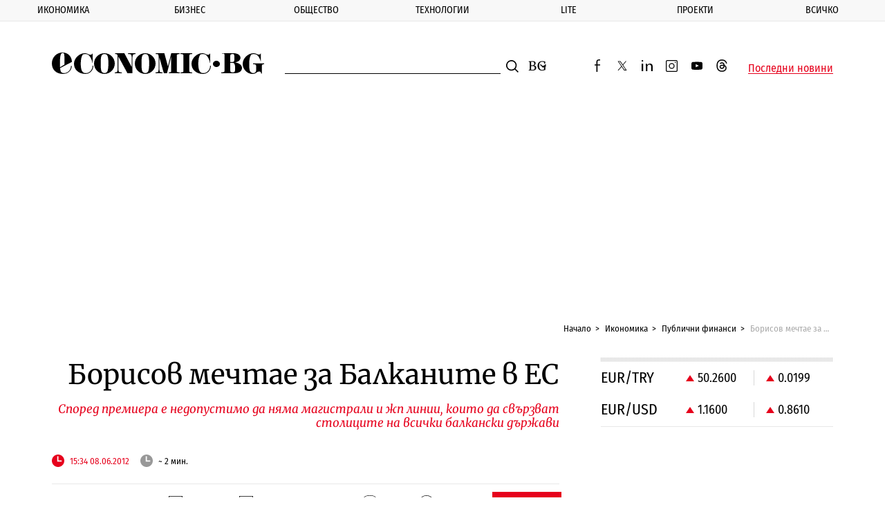

--- FILE ---
content_type: text/html; charset=UTF-8
request_url: https://www.economic.bg/bg/a/view/Borisov-mechtae-za-Balkanite-v-ES-3961
body_size: 18424
content:
<!doctype html> <html prefix="og: http://ogp.me/ns#" class="no-js" lang="bg"> <!--[if lt IE 7]> <html class="no-js lt-ie9 lt-ie8 lt-ie7" lang="{ $_languages[$_current_lang] }"> <![endif]--> <!--[if IE 7]>    <html class="no-js lt-ie9 lt-ie8" lang="{ $_languages[$_current_lang] }"> <![endif]--> <!--[if IE 8]>    <html class="no-js lt-ie9" lang="{ $_languages[$_current_lang] }"> <![endif]--> <!--[if IE 9]>    <html class="no-js lt-ie10" lang="{ $_languages[$_current_lang] }"> <![endif]--> <head> <meta charset="utf-8" /> <meta http-equiv="Content-Type" content="text/html; charset=UTF-8" /> <meta http-equiv="Content-Language" content="bg" /> <meta name="language" content="bg" /> <meta http-equiv="X-UA-Compatible" content="IE=edge" /> <meta name="viewport" content="width=device-width, initial-scale=1, shrink-to-fit=no, viewport-fit=cover" /> <meta name="robots" content="index, follow, max-snippet:-1, max-image-preview:large, max-video-preview:-1" /> <meta name="revisit-after" content="1 hours" /> <title>Борисов мечтае за Балканите в ЕС</title> <meta property="og:type" content="Article" /> <meta property="og:title" content="Борисов мечтае за Балканите в ЕС" /> <meta property="og:description" content="" /> <meta property="og:url" content="https://www.economic.bg/bg/a/view/Borisov-mechtae-za-Balkanite-v-ES-3961" /> <meta property="og:locale" content="bg_BG" /> <meta property="og:site_name" content="Еconomic.bg" /> <meta property="og:updated_time" content="-001-11-30T00:00:00+01:00" /> <meta name="twitter:card" content="summary_large_image" /> <meta name="twitter:site" content="@Economicbg" /> <meta name="twitter:creator" content="@Economicbg" /> <meta name="twitter:image" content="" /> <meta name="twitter:title" content="Борисов мечтае за Балканите в ЕС" /> <meta name="twitter:description" content="Моя изконна мечта е всички държави на Балканския полуостров да са членове на Европейския съюз." /> <meta name="twitter:label1" content="Публични финанси" /> <meta name="twitter:url" content="https://www.economic.bg/bg/a/view/Borisov-mechtae-za-Balkanite-v-ES-3961" /> <meta name="distribution" content="global" /> <meta name="author" content="Еconomic.bg" /> <meta name="rating" content="general" /> <meta property="article:publisher" content="https://www.facebook.com/Economicbg/" /> <meta property="article:modified_time" content="-001-11-30T00:00:00+01:00" /> <meta property="article:published_time" content="2012-06-08T15:34:47+03:00" /> <meta property="article:author" content="" /> <meta property="article:section" content="Публични финанси" /> <meta name="copyright" content="&copy;️ Еconomic.bg" /> <meta name="alternate" hreflang="bg" content="https://www.economic.bg/bg/a/view/Borisov-mechtae-za-Balkanite-v-ES-3961" /> <link rel="canonical" href="https://www.economic.bg/bg/a/view/Borisov-mechtae-za-Balkanite-v-ES-3961" /> <link rel="apple-touch-icon" sizes="180x180" href="/web/favicon/apple-touch-icon.png" /> <link rel="apple-touch-icon" sizes="57x57" href="/web/favicon/apple-icon-57x57.png"> <link rel="apple-touch-icon" sizes="60x60" href="/web/favicon/apple-icon-60x60.png"> <link rel="apple-touch-icon" sizes="72x72" href="/web/favicon/apple-icon-72x72.png"> <link rel="apple-touch-icon" sizes="76x76" href="/web/favicon/apple-icon-76x76.png"> <link rel="apple-touch-icon" sizes="114x114" href="/web/favicon/apple-icon-114x114.png"> <link rel="apple-touch-icon" sizes="120x120" href="/web/favicon/apple-icon-120x120.png"> <link rel="apple-touch-icon" sizes="144x144" href="/web/favicon/apple-icon-144x144.png"> <link rel="apple-touch-icon" sizes="152x152" href="/web/favicon/apple-icon-152x152.png"> <link rel="icon" type="image/png" sizes="196x196" href="/web/favicon/android-icon-196x196.png"> <link rel="icon" type="image/png" sizes="96x96" href="/web/favicon/favicon-96x96.png"> <link rel="icon" type="image/png" sizes="32x32" href="/web/favicon/favicon-32x32.png" /> <link rel="icon" type="image/png" sizes="16x16" href="/web/favicon/favicon-16x16.png" /> <link rel="manifest" href="/web/favicon/site.webmanifest" /> <link rel="mask-icon" href="/web/favicon/safari-pinned-tab.svg" color="#0081c9" /> <link rel="shortcut icon" href="/web/favicon/favicon.ico" /> <meta name="msapplication-TileColor" content="#0081c9" /> <meta name="msapplication-config" content="/web/favicon/browserconfig.xml" /> <meta name="theme-color" content="#ffffff" /> <meta name="facebook-domain-verification" content="8ussq2lste4y57nfefyed6kxnw911h" /> <link rel="apple-touch-icon" sizes="167x167" href="/web/favicon/apple-touch-icon-167x167.png"> <link rel="apple-touch-icon" sizes="114x114" href="/web/favicon/apple-icon-192x192.png"> <link rel="apple-touch-icon" sizes="1024x1024" href="/web/favicon/apple-touch-icon-1024x1024.png"> <link rel="icon" type="image/png" sizes="196x196" href="/web/favicon/android-icon-192x192.png"> <link rel="icon" type="image/png" sizes="196x196" href="/web/favicon/android-icon-32x32.png"> <link rel="icon" type="image/png" sizes="196x196" href="/web/favicon/android-chrome-512x512.png"> <link rel="icon" type="image/png" sizes="196x196" href="/web/favicon/android-chrome-384x384.png"> <link rel="icon" type="image/png" sizes="196x196" href="/web/favicon/android-chrome-256x256.png"> <link rel="icon" type="image/png" sizes="196x196" href="/web/favicon/android-chrome-192x192.png"> <link rel="icon" type="image/png" sizes="196x196" href="/web/favicon/android-chrome-144x144.png"> <link rel="icon" type="image/png" sizes="196x196" href="/web/favicon/android-chrome-96x96.png"> <link rel="icon" type="image/png" sizes="196x196" href="/web/favicon/android-chrome-72x72.png"> <link rel="icon" type="image/png" sizes="196x196" href="/web/favicon/android-chrome-48x48.png"> <link rel="icon" type="image/png" sizes="196x196" href="/web/favicon/android-chrome-36x36.png"> <link rel="icon" type="image/png" sizes="196x196" href="/web/favicon/android-chrome-32x32.png"> <link rel="icon" type="image/png" sizes="48x48" href="/web/favicon/favicon-48x48.png"> <link rel="icon" type="image/png" sizes="64x64" href="/web/favicon/favicon-64x64.png"> <link rel="icon" type="image/png" sizes="128x128" href="/web/favicon/favicon-128x128.png"> <link rel="icon" type="image/png" sizes="256x256" href="/web/favicon/favicon-256x256.png"> <link rel="icon" type="image/png" sizes="256x256" href="/web/favicon/favicon-192x192.png"> <link rel="shortcut icon" href="/web/favicon/favicon-32x32.ico"> <link rel="shortcut icon" href="/web/favicon/favicon-48x48.ico"> <link rel="shortcut icon" href="/web/favicon/favicon-256x256.ico"> <meta name="msapplication-TileImage" content="/web/favicon/mstile-144x144.png"> <meta name="msapplication-TileImage" content="/web/favicon/mstile-70x70.png"> <meta name="msapplication-TileImage" content="/web/favicon/mstile-150x150.png"> <meta name="msapplication-TileImage" content="/web/favicon/mstile-310x310.png"> <meta name="msapplication-TileImage" content="/web/favicon/mstile-128x128.png"> <meta name="msapplication-TileImage" content="/web/favicon/mstile-270x270.png"> <meta name="msapplication-TileImage" content="/web/favicon/mstile-558x558.png"> <link rel='dns-prefetch' href='//fonts.googleapis.com' /> <link rel='dns-prefetch' href='//www.googletagmanager.com' /> <link rel='dns-prefetch' href='//www.google-analytics.com' /> <link rel="dns-prefetch" href="//www.google.com" /> <link rel="dns-prefetch" href="//pagead2.googlesyndication.com" /> <link rel="dns-prefetch" href="//connect.facebook.net" /> <link rel="dns-prefetch" href="//gabg.hit.gemius.pl" /> <link rel="dns-prefetch" href="//ls.hit.gemius.pl" />   <link href="https://fonts.googleapis.com/css?family=Fira+Sans+Condensed:400,500,800|Merriweather:400,400i,700&display=swap&subset=cyrillic,cyrillic-ext" rel="preload" as="style"> <style type="text/css">@font-face {font-family:Fira Sans Condensed;font-style:normal;font-weight:400;src:url(/cf-fonts/s/fira-sans-condensed/5.0.11/cyrillic-ext/400/normal.woff2);unicode-range:U+0460-052F,U+1C80-1C88,U+20B4,U+2DE0-2DFF,U+A640-A69F,U+FE2E-FE2F;font-display:swap;}@font-face {font-family:Fira Sans Condensed;font-style:normal;font-weight:400;src:url(/cf-fonts/s/fira-sans-condensed/5.0.11/greek-ext/400/normal.woff2);unicode-range:U+1F00-1FFF;font-display:swap;}@font-face {font-family:Fira Sans Condensed;font-style:normal;font-weight:400;src:url(/cf-fonts/s/fira-sans-condensed/5.0.11/latin/400/normal.woff2);unicode-range:U+0000-00FF,U+0131,U+0152-0153,U+02BB-02BC,U+02C6,U+02DA,U+02DC,U+0304,U+0308,U+0329,U+2000-206F,U+2074,U+20AC,U+2122,U+2191,U+2193,U+2212,U+2215,U+FEFF,U+FFFD;font-display:swap;}@font-face {font-family:Fira Sans Condensed;font-style:normal;font-weight:400;src:url(/cf-fonts/s/fira-sans-condensed/5.0.11/greek/400/normal.woff2);unicode-range:U+0370-03FF;font-display:swap;}@font-face {font-family:Fira Sans Condensed;font-style:normal;font-weight:400;src:url(/cf-fonts/s/fira-sans-condensed/5.0.11/cyrillic/400/normal.woff2);unicode-range:U+0301,U+0400-045F,U+0490-0491,U+04B0-04B1,U+2116;font-display:swap;}@font-face {font-family:Fira Sans Condensed;font-style:normal;font-weight:400;src:url(/cf-fonts/s/fira-sans-condensed/5.0.11/latin-ext/400/normal.woff2);unicode-range:U+0100-02AF,U+0304,U+0308,U+0329,U+1E00-1E9F,U+1EF2-1EFF,U+2020,U+20A0-20AB,U+20AD-20CF,U+2113,U+2C60-2C7F,U+A720-A7FF;font-display:swap;}@font-face {font-family:Fira Sans Condensed;font-style:normal;font-weight:400;src:url(/cf-fonts/s/fira-sans-condensed/5.0.11/vietnamese/400/normal.woff2);unicode-range:U+0102-0103,U+0110-0111,U+0128-0129,U+0168-0169,U+01A0-01A1,U+01AF-01B0,U+0300-0301,U+0303-0304,U+0308-0309,U+0323,U+0329,U+1EA0-1EF9,U+20AB;font-display:swap;}@font-face {font-family:Fira Sans Condensed;font-style:normal;font-weight:500;src:url(/cf-fonts/s/fira-sans-condensed/5.0.11/cyrillic-ext/500/normal.woff2);unicode-range:U+0460-052F,U+1C80-1C88,U+20B4,U+2DE0-2DFF,U+A640-A69F,U+FE2E-FE2F;font-display:swap;}@font-face {font-family:Fira Sans Condensed;font-style:normal;font-weight:500;src:url(/cf-fonts/s/fira-sans-condensed/5.0.11/latin/500/normal.woff2);unicode-range:U+0000-00FF,U+0131,U+0152-0153,U+02BB-02BC,U+02C6,U+02DA,U+02DC,U+0304,U+0308,U+0329,U+2000-206F,U+2074,U+20AC,U+2122,U+2191,U+2193,U+2212,U+2215,U+FEFF,U+FFFD;font-display:swap;}@font-face {font-family:Fira Sans Condensed;font-style:normal;font-weight:500;src:url(/cf-fonts/s/fira-sans-condensed/5.0.11/greek-ext/500/normal.woff2);unicode-range:U+1F00-1FFF;font-display:swap;}@font-face {font-family:Fira Sans Condensed;font-style:normal;font-weight:500;src:url(/cf-fonts/s/fira-sans-condensed/5.0.11/greek/500/normal.woff2);unicode-range:U+0370-03FF;font-display:swap;}@font-face {font-family:Fira Sans Condensed;font-style:normal;font-weight:500;src:url(/cf-fonts/s/fira-sans-condensed/5.0.11/cyrillic/500/normal.woff2);unicode-range:U+0301,U+0400-045F,U+0490-0491,U+04B0-04B1,U+2116;font-display:swap;}@font-face {font-family:Fira Sans Condensed;font-style:normal;font-weight:500;src:url(/cf-fonts/s/fira-sans-condensed/5.0.11/latin-ext/500/normal.woff2);unicode-range:U+0100-02AF,U+0304,U+0308,U+0329,U+1E00-1E9F,U+1EF2-1EFF,U+2020,U+20A0-20AB,U+20AD-20CF,U+2113,U+2C60-2C7F,U+A720-A7FF;font-display:swap;}@font-face {font-family:Fira Sans Condensed;font-style:normal;font-weight:500;src:url(/cf-fonts/s/fira-sans-condensed/5.0.11/vietnamese/500/normal.woff2);unicode-range:U+0102-0103,U+0110-0111,U+0128-0129,U+0168-0169,U+01A0-01A1,U+01AF-01B0,U+0300-0301,U+0303-0304,U+0308-0309,U+0323,U+0329,U+1EA0-1EF9,U+20AB;font-display:swap;}@font-face {font-family:Fira Sans Condensed;font-style:normal;font-weight:800;src:url(/cf-fonts/s/fira-sans-condensed/5.0.11/latin-ext/800/normal.woff2);unicode-range:U+0100-02AF,U+0304,U+0308,U+0329,U+1E00-1E9F,U+1EF2-1EFF,U+2020,U+20A0-20AB,U+20AD-20CF,U+2113,U+2C60-2C7F,U+A720-A7FF;font-display:swap;}@font-face {font-family:Fira Sans Condensed;font-style:normal;font-weight:800;src:url(/cf-fonts/s/fira-sans-condensed/5.0.11/vietnamese/800/normal.woff2);unicode-range:U+0102-0103,U+0110-0111,U+0128-0129,U+0168-0169,U+01A0-01A1,U+01AF-01B0,U+0300-0301,U+0303-0304,U+0308-0309,U+0323,U+0329,U+1EA0-1EF9,U+20AB;font-display:swap;}@font-face {font-family:Fira Sans Condensed;font-style:normal;font-weight:800;src:url(/cf-fonts/s/fira-sans-condensed/5.0.11/cyrillic/800/normal.woff2);unicode-range:U+0301,U+0400-045F,U+0490-0491,U+04B0-04B1,U+2116;font-display:swap;}@font-face {font-family:Fira Sans Condensed;font-style:normal;font-weight:800;src:url(/cf-fonts/s/fira-sans-condensed/5.0.11/cyrillic-ext/800/normal.woff2);unicode-range:U+0460-052F,U+1C80-1C88,U+20B4,U+2DE0-2DFF,U+A640-A69F,U+FE2E-FE2F;font-display:swap;}@font-face {font-family:Fira Sans Condensed;font-style:normal;font-weight:800;src:url(/cf-fonts/s/fira-sans-condensed/5.0.11/greek/800/normal.woff2);unicode-range:U+0370-03FF;font-display:swap;}@font-face {font-family:Fira Sans Condensed;font-style:normal;font-weight:800;src:url(/cf-fonts/s/fira-sans-condensed/5.0.11/greek-ext/800/normal.woff2);unicode-range:U+1F00-1FFF;font-display:swap;}@font-face {font-family:Fira Sans Condensed;font-style:normal;font-weight:800;src:url(/cf-fonts/s/fira-sans-condensed/5.0.11/latin/800/normal.woff2);unicode-range:U+0000-00FF,U+0131,U+0152-0153,U+02BB-02BC,U+02C6,U+02DA,U+02DC,U+0304,U+0308,U+0329,U+2000-206F,U+2074,U+20AC,U+2122,U+2191,U+2193,U+2212,U+2215,U+FEFF,U+FFFD;font-display:swap;}@font-face {font-family:Merriweather;font-style:normal;font-weight:400;src:url(/cf-fonts/s/merriweather/5.0.11/cyrillic/400/normal.woff2);unicode-range:U+0301,U+0400-045F,U+0490-0491,U+04B0-04B1,U+2116;font-display:swap;}@font-face {font-family:Merriweather;font-style:normal;font-weight:400;src:url(/cf-fonts/s/merriweather/5.0.11/latin/400/normal.woff2);unicode-range:U+0000-00FF,U+0131,U+0152-0153,U+02BB-02BC,U+02C6,U+02DA,U+02DC,U+0304,U+0308,U+0329,U+2000-206F,U+2074,U+20AC,U+2122,U+2191,U+2193,U+2212,U+2215,U+FEFF,U+FFFD;font-display:swap;}@font-face {font-family:Merriweather;font-style:normal;font-weight:400;src:url(/cf-fonts/s/merriweather/5.0.11/cyrillic-ext/400/normal.woff2);unicode-range:U+0460-052F,U+1C80-1C88,U+20B4,U+2DE0-2DFF,U+A640-A69F,U+FE2E-FE2F;font-display:swap;}@font-face {font-family:Merriweather;font-style:normal;font-weight:400;src:url(/cf-fonts/s/merriweather/5.0.11/vietnamese/400/normal.woff2);unicode-range:U+0102-0103,U+0110-0111,U+0128-0129,U+0168-0169,U+01A0-01A1,U+01AF-01B0,U+0300-0301,U+0303-0304,U+0308-0309,U+0323,U+0329,U+1EA0-1EF9,U+20AB;font-display:swap;}@font-face {font-family:Merriweather;font-style:normal;font-weight:400;src:url(/cf-fonts/s/merriweather/5.0.11/latin-ext/400/normal.woff2);unicode-range:U+0100-02AF,U+0304,U+0308,U+0329,U+1E00-1E9F,U+1EF2-1EFF,U+2020,U+20A0-20AB,U+20AD-20CF,U+2113,U+2C60-2C7F,U+A720-A7FF;font-display:swap;}@font-face {font-family:Merriweather;font-style:italic;font-weight:400;src:url(/cf-fonts/s/merriweather/5.0.11/latin/400/italic.woff2);unicode-range:U+0000-00FF,U+0131,U+0152-0153,U+02BB-02BC,U+02C6,U+02DA,U+02DC,U+0304,U+0308,U+0329,U+2000-206F,U+2074,U+20AC,U+2122,U+2191,U+2193,U+2212,U+2215,U+FEFF,U+FFFD;font-display:swap;}@font-face {font-family:Merriweather;font-style:italic;font-weight:400;src:url(/cf-fonts/s/merriweather/5.0.11/vietnamese/400/italic.woff2);unicode-range:U+0102-0103,U+0110-0111,U+0128-0129,U+0168-0169,U+01A0-01A1,U+01AF-01B0,U+0300-0301,U+0303-0304,U+0308-0309,U+0323,U+0329,U+1EA0-1EF9,U+20AB;font-display:swap;}@font-face {font-family:Merriweather;font-style:italic;font-weight:400;src:url(/cf-fonts/s/merriweather/5.0.11/cyrillic/400/italic.woff2);unicode-range:U+0301,U+0400-045F,U+0490-0491,U+04B0-04B1,U+2116;font-display:swap;}@font-face {font-family:Merriweather;font-style:italic;font-weight:400;src:url(/cf-fonts/s/merriweather/5.0.11/latin-ext/400/italic.woff2);unicode-range:U+0100-02AF,U+0304,U+0308,U+0329,U+1E00-1E9F,U+1EF2-1EFF,U+2020,U+20A0-20AB,U+20AD-20CF,U+2113,U+2C60-2C7F,U+A720-A7FF;font-display:swap;}@font-face {font-family:Merriweather;font-style:italic;font-weight:400;src:url(/cf-fonts/s/merriweather/5.0.11/cyrillic-ext/400/italic.woff2);unicode-range:U+0460-052F,U+1C80-1C88,U+20B4,U+2DE0-2DFF,U+A640-A69F,U+FE2E-FE2F;font-display:swap;}@font-face {font-family:Merriweather;font-style:normal;font-weight:700;src:url(/cf-fonts/s/merriweather/5.0.11/vietnamese/700/normal.woff2);unicode-range:U+0102-0103,U+0110-0111,U+0128-0129,U+0168-0169,U+01A0-01A1,U+01AF-01B0,U+0300-0301,U+0303-0304,U+0308-0309,U+0323,U+0329,U+1EA0-1EF9,U+20AB;font-display:swap;}@font-face {font-family:Merriweather;font-style:normal;font-weight:700;src:url(/cf-fonts/s/merriweather/5.0.11/latin/700/normal.woff2);unicode-range:U+0000-00FF,U+0131,U+0152-0153,U+02BB-02BC,U+02C6,U+02DA,U+02DC,U+0304,U+0308,U+0329,U+2000-206F,U+2074,U+20AC,U+2122,U+2191,U+2193,U+2212,U+2215,U+FEFF,U+FFFD;font-display:swap;}@font-face {font-family:Merriweather;font-style:normal;font-weight:700;src:url(/cf-fonts/s/merriweather/5.0.11/cyrillic-ext/700/normal.woff2);unicode-range:U+0460-052F,U+1C80-1C88,U+20B4,U+2DE0-2DFF,U+A640-A69F,U+FE2E-FE2F;font-display:swap;}@font-face {font-family:Merriweather;font-style:normal;font-weight:700;src:url(/cf-fonts/s/merriweather/5.0.11/cyrillic/700/normal.woff2);unicode-range:U+0301,U+0400-045F,U+0490-0491,U+04B0-04B1,U+2116;font-display:swap;}@font-face {font-family:Merriweather;font-style:normal;font-weight:700;src:url(/cf-fonts/s/merriweather/5.0.11/latin-ext/700/normal.woff2);unicode-range:U+0100-02AF,U+0304,U+0308,U+0329,U+1E00-1E9F,U+1EF2-1EFF,U+2020,U+20A0-20AB,U+20AD-20CF,U+2113,U+2C60-2C7F,U+A720-A7FF;font-display:swap;}</style> <noscript> <link rel="stylesheet" href="https://fonts.googleapis.com/css?family=Fira+Sans+Condensed:400,500,800|Merriweather:400,400i,700&display=swap&subset=cyrillic,cyrillic-ext"> </noscript> <link rel="stylesheet" href="/web/css/mainV7.css"> <script type="text/javascript">
        //detect IE
        if (window.navigator.userAgent.indexOf("MSIE ") > 0) {
            document.write('<div class="upgrade-browser">\
                <a href="https://www.microsoft.com/en-us/edge" class="ie" target="_blank" rel="noopener noreferrer">Internet Explorer</a>\
                <a href="http://www.getfirefox.com" class="firefox" target="_blank" rel="noopener noreferrer">Firefox</a>\
                <a href="http://www.google.com/chrome" class="chrome" target="_blank" rel="noopener noreferrer">Chrome</a>\
                <a href="http://www.opera.com/download" class="opera" target="_blank" rel="noopener noreferrer">Opera</a>\
                <a href="https://support.apple.com/downloads/safari" class="safari" target="_blank" rel="noopener noreferrer">Safari</a>\<span>За по-добро качество и функционалност на сайта, моля обновете вашия браузър или изтеглете нов.</span></div>');
        }
        var _root = '/';
        var _public = '/web/';
        var xhr_url = '/bg/xhr';
        document.documentElement.classList.remove('no-js');
        // Detect touch screen
        touchDetect = function () {
            return 'ontouchstart' in window || navigator.maxTouchPoints;
        };
        if (touchDetect() == true) {
            document.documentElement.classList.remove('non-touch');
            document.documentElement.classList.add('touch');
        } else {
            document.documentElement.classList.add('non-touch');
            document.documentElement.classList.remove('touch');
        }
    </script> <script>(function(w,d,s,l,i){w[l]=w[l]||[];w[l].push({'gtm.start':
    new Date().getTime(),event:'gtm.js'});var f=d.getElementsByTagName(s)[0],
    j=d.createElement(s),dl=l!='dataLayer'?'&l='+l:'';j.async=true;j.src=
    'https://www.googletagmanager.com/gtm.js?id='+i+dl;f.parentNode.insertBefore(j,f);
    })(window,document,'script','dataLayer','GTM-PLRWTLR');</script> </head> <body> <noscript><iframe src="https://www.googletagmanager.com/ns.html?id=GTM-PLRWTLR" height="0" width="0" style="display:none;visibility:hidden"></iframe></noscript> <header class="main-header main-header--alt"> <div class="extra-news js-extra-news" style="display:none"> <strong class="extra-news__label">Извънредна новина</strong> <button class="js-extra-news__close extra-news__close" title="Затвори">Затвори</button> <div class="extra-news__text"> </div> </div> <nav class="main-nav js-main-nav"> <button class="close-button close-button--nav js-main-nav__close" style="display: none;">
            Затвори
        </button> <ul class="main-nav__list"> <li class="main-nav__list-item js-sub-item"> <a href="/bg/a/category/ikonomika" title="Икономика" class="main-nav__link">Икономика</a> <button class="js-main-nav__open main-nav__button"></button> <div class="sub-menu"> <ul class="sub-menu__list js-sub-menu" style="display:none;"> <li class="sub-menu__list-item"> <a href="/bg/a/category/publichni-finansi" title="Публични финанси" class="sub-menu__link">Публични финанси</a> </li> <li class="sub-menu__list-item"> <a href="/bg/a/category/evropari" title="Европари" class="sub-menu__link">Европари</a> </li> <li class="sub-menu__list-item"> <a href="/bg/a/category/infrastrukturni-proekti" title="Инфраструктура" class="sub-menu__link">Инфраструктура</a> </li> <li class="sub-menu__list-item"> <a href="/bg/a/category/energetika" title="Енергетика" class="sub-menu__link">Енергетика</a> </li> <li class="sub-menu__list-item"> <a href="/bg/a/category/transport" title="Транспорт" class="sub-menu__link">Транспорт</a> </li> <li class="sub-menu__list-item"> <a href="/bg/a/category/zemedelie" title="Земеделие" class="sub-menu__link">Земеделие</a> </li> <li class="sub-menu__list-item"> <a href="/bg/a/category/turizam" title="Туризъм" class="sub-menu__link">Туризъм</a> </li> <li class="sub-menu__list-item"> <a href="/bg/a/category/rabota" title="Пазар на труда" class="sub-menu__link">Пазар на труда</a> </li> </ul> </div> </li> <li class="main-nav__list-item js-sub-item"> <a href="/bg/a/category/biznes" title="Бизнес" class="main-nav__link">Бизнес</a> <button class="js-main-nav__open main-nav__button"></button> <div class="sub-menu"> <ul class="sub-menu__list js-sub-menu" style="display:none;"> <li class="sub-menu__list-item"> <a href="/bg/a/category/kompanii" title="Компании" class="sub-menu__link">Компании</a> </li> <li class="sub-menu__list-item"> <a href="/bg/a/category/industrii" title="Отрасли" class="sub-menu__link">Отрасли</a> </li> <li class="sub-menu__list-item"> <a href="/bg/a/category/inovacii" title="Иновации" class="sub-menu__link">Иновации</a> </li> <li class="sub-menu__list-item"> <a href="/bg/a/category/pazari" title="Пазари" class="sub-menu__link">Пазари</a> </li> <li class="sub-menu__list-item"> <a href="/bg/a/category/finansi" title="Финанси" class="sub-menu__link">Финанси</a> </li> <li class="sub-menu__list-item"> <a href="/bg/a/category/imoti" title="Имоти" class="sub-menu__link">Имоти</a> </li> <li class="sub-menu__list-item"> <a href="/bg/a/category/regulacii" title="Регулации" class="sub-menu__link">Регулации</a> </li> </ul> </div> </li> <li class="main-nav__list-item js-sub-item"> <a href="/bg/a/category/obshtestvo" title="Общество" class="main-nav__link">Общество</a> <button class="js-main-nav__open main-nav__button"></button> <div class="sub-menu"> <ul class="sub-menu__list js-sub-menu" style="display:none;"> <li class="sub-menu__list-item"> <a href="/bg/a/category/politika" title="Политика" class="sub-menu__link">Политика</a> </li> <li class="sub-menu__list-item"> <a href="/bg/a/category/lichni-finanansi" title="Лични финанси" class="sub-menu__link">Лични финанси</a> </li> <li class="sub-menu__list-item"> <a href="/bg/a/category/demografia" title="Демография" class="sub-menu__link">Демография</a> </li> <li class="sub-menu__list-item"> <a href="/bg/a/category/obrazovanie" title="Образование" class="sub-menu__link">Образование</a> </li> <li class="sub-menu__list-item"> <a href="/bg/a/category/zdraveopazvane" title="Здравеопазване" class="sub-menu__link">Здравеопазване</a> </li> <li class="sub-menu__list-item"> <a href="/bg/a/category/gradoustrojstvo" title="Градоустройство" class="sub-menu__link">Градоустройство</a> </li> <li class="sub-menu__list-item"> <a href="/bg/a/category/ekologia" title="Екология" class="sub-menu__link">Екология</a> </li> <li class="sub-menu__list-item"> <a href="/bg/a/category/burokracija" title="Администрация" class="sub-menu__link">Администрация</a> </li> </ul> </div> </li> <li class="main-nav__list-item js-sub-item"> <a href="/bg/a/category/tehnologii" title="Технологии" class="main-nav__link">Технологии</a> <button class="js-main-nav__open main-nav__button"></button> <div class="sub-menu"> <ul class="sub-menu__list js-sub-menu" style="display:none;"> <li class="sub-menu__list-item"> <a href="/bg/a/category/digital" title="Digi&AI" class="sub-menu__link">Digi&AI</a> </li> <li class="sub-menu__list-item"> <a href="/bg/a/category/telekomunikatsii" title="Телекомуникации" class="sub-menu__link">Телекомуникации</a> </li> <li class="sub-menu__list-item"> <a href="/bg/a/category/e-upravlenie" title="е-управление" class="sub-menu__link">е-управление</a> </li> <li class="sub-menu__list-item"> <a href="/bg/a/category/kibersigurnost" title="Киберсигурност" class="sub-menu__link">Киберсигурност</a> </li> <li class="sub-menu__list-item"> <a href="/bg/a/category/haj-tek" title="Хай-тек" class="sub-menu__link">Хай-тек</a> </li> <li class="sub-menu__list-item"> <a href="/bg/a/category/finteh" title="Финтех" class="sub-menu__link">Финтех</a> </li> </ul> </div> </li> <li class="main-nav__list-item js-sub-item"> <a href="/bg/a/category/lite" title="Lite" class="main-nav__link">Lite</a> <button class="js-main-nav__open main-nav__button"></button> <div class="sub-menu"> <ul class="sub-menu__list js-sub-menu" style="display:none;"> <li class="sub-menu__list-item"> <a href="/bg/a/category/nauka" title="Наука" class="sub-menu__link">Наука</a> </li> <li class="sub-menu__list-item"> <a href="/bg/a/category/lubopitno" title="Пътешествия" class="sub-menu__link">Пътешествия</a> </li> <li class="sub-menu__list-item"> <a href="/bg/a/category/luks" title="Богатство" class="sub-menu__link">Богатство</a> </li> <li class="sub-menu__list-item"> <a href="/bg/a/category/lichnosti" title="Личности" class="sub-menu__link">Личности</a> </li> <li class="sub-menu__list-item"> <a href="/bg/a/category/izkustvo" title="Изкуство" class="sub-menu__link">Изкуство</a> </li> <li class="sub-menu__list-item"> <a href="/bg/a/category/sport" title="Спорт" class="sub-menu__link">Спорт</a> </li> </ul> </div> </li> <li class="main-nav__list-item js-sub-item"> <a href="/bg/a/category/proekti" title="Проекти" class="main-nav__link">Проекти</a> <button class="js-main-nav__open main-nav__button"></button> <div class="sub-menu"> <ul class="sub-menu__list js-sub-menu" style="display:none;"> <li class="sub-menu__list-item"> <a href="/bg/a/category/kalendar" title="Календар 2026" class="sub-menu__link">Календар 2026</a> </li> <li class="sub-menu__list-item"> <a href="/bg/a/category/podkast" title="Подкасти" class="sub-menu__link">Подкасти</a> </li> <li class="sub-menu__list-item"> <a href="/bg/a/category/rate" title="RATE" class="sub-menu__link">RATE</a> </li> <li class="sub-menu__list-item"> <a href="/bg/a/category/corejio" title="COREJIO" class="sub-menu__link">COREJIO</a> </li> <li class="sub-menu__list-item"> <a href="/bg/a/category/all-in" title="iN Sofia" class="sub-menu__link">iN Sofia</a> </li> <li class="sub-menu__list-item"> <a href="/bg/a/category/uspeshnite-jeni" title="Успешните жени" class="sub-menu__link">Успешните жени</a> </li> <li class="sub-menu__list-item"> <a href="/bg/a/category/solaris" title="SOLARIS" class="sub-menu__link">SOLARIS</a> </li> <li class="sub-menu__list-item"> <a href="/bg/a/category/top-jobs" title="TOP JOBS" class="sub-menu__link">TOP JOBS</a> </li> </ul> </div> </li> <li class="main-nav__list-item js-sub-item"> <a href="/bg/a/category/vsichki-novini" title="Всичко" class="main-nav__link">Всичко</a> <button class="js-main-nav__open main-nav__button"></button> <div class="sub-menu"> <ul class="sub-menu__list js-sub-menu" style="display:none;"> <li class="sub-menu__list-item"> <a href="/bg/a/category/info" title="Терминология" class="sub-menu__link">Терминология</a> </li> <li class="sub-menu__list-item"> <a href="/bg/a/category/nakratko" title="Накратко" class="sub-menu__link">Накратко</a> </li> <li class="sub-menu__list-item"> <a href="/bg/a/category/to-know" title="To:know" class="sub-menu__link">To:know</a> </li> <li class="sub-menu__list-item"> <a href="/bg/a/category/spisanieto" title="Списанието" class="sub-menu__link">Списанието</a> </li> <li class="sub-menu__list-item"> <a href="/bg/a/category/pazarni-danni" title="Пазарни данни" class="sub-menu__link">Пазарни данни</a> </li> </ul> </div> </li> </ul> <ul class="main-nav__social-list"> <a href="https://www.facebook.com/Economicbg/" target="_blank" class="social-network" title="facebook"> <svg class="social-network__icon"><use xlink:href="/web/images/symbol-defs.svg#icon-facebook-2"></use></svg> <span class="visuallyhidden">facebook</span> </a> <a href="https://twitter.com/Economicbg" target="_blank" class="social-network" title="twitter"> <svg class="social-network__icon"><use xlink:href="/web/images/symbol-defs.svg#icon-twitter-x"></use></svg> <span class="visuallyhidden">twitter</span> </a> <a href="https://www.linkedin.com/company/economic-bg/" target="_blank" class="social-network" title="linkedin"> <svg class="social-network__icon"><use xlink:href="/web/images/symbol-defs.svg#icon-linkedin-2"></use></svg> <span class="visuallyhidden">linkedin</span> </a> <a href="https://www.instagram.com/economic.bg/" target="_blank" class="social-network" title="instagram"> <svg class="social-network__icon"><use xlink:href="/web/images/symbol-defs.svg#icon-instagram-2"></use></svg> <span class="visuallyhidden">instagram</span> </a> <a href="https://www.youtube.com/@economic-bg" target="_blank" class="social-network" title="youtube"> <svg class="social-network__icon"><use xlink:href="/web/images/symbol-defs.svg#icon-youtube-black"></use></svg> <span class="visuallyhidden">youtube</span> </a> <a href="https://www.threads.net/@economic.bg" target="_blank" class="social-network" title="threads"> <svg class="social-network__icon"><use xlink:href="/web/images/symbol-defs.svg#icon-threads-black-icon"></use></svg> <span class="visuallyhidden">threads</span> </a> </ul> </nav> <div class="wrapper"> <div class="main-header__inner main-header__inner--change"> <a href="/bg" title="Economic.bg" class="site-logo"> <img src="/web/images/economic-bg-logo.svg" alt="Логото на Economic.bg" /> <span class="visuallyhidden">Economic.bg</span> </a> <div class="main-header__buttons"> <button class="mobile-search-button js-mobile-search-button" title="search button"> <svg class="mobile-search-button__icon"> <use xlink:href="/web/images/symbol-defs.svg#icon-search"></use> </svg> <span class="visuallyhidden">Търсене</span> </button> <button class="mobile-menu-button js-mobile-menu-button" title="main menu button"></button> </div> <form method="get" action="/bg/xhr_search" class="search-form js-search" data-ajax-container=".js-search-ajax-result" data-ajax-error="custom ajax error"> <div class="search-form__field"> <label for="search-input" class="visuallyhidden">Търсене</label> <input type="text" name="search-input" id="search-input" value="" class="search-form__input js-search__input" autocomplete="off" /> </div> <button class="search-form__button" title="Търси"> <svg class="search-form__button-icon"> <use xlink:href="/web/images/symbol-defs.svg#icon-search"></use> </svg> <span class="visuallyhidden">Търси</span> </button> </form> <form class="change-lang-form" action="#" method="GET"> <div class="change-lang"> <div class="change-lang__box"> <label for="change-lang" class="visuallyhidden">Смяна на език</label> <select class="change-lang__select form__control form__control--select js-select-change" name="" id="change-lang"> <option value="/bg/a/view/Borisov-mechtae-za-Balkanite-v-ES-3961" selected>BG</option> <option value="/en/a/all_news" >EN</option> </select> </div> </div> </form> <div class="social-row social-row--header"> <a href="https://www.facebook.com/Economicbg/" target="_blank" class="social-network social-network--small" title="facebook"> <svg class="social-network__icon"> <use xlink:href="/web/images/symbol-defs.svg#icon-facebook-2"></use> </svg> <span class="visuallyhidden">facebook</span> </a> <a href="https://twitter.com/Economicbg" target="_blank" class="social-network social-network--small" title="twitter"> <svg class="social-network__icon"> <use xlink:href="/web/images/symbol-defs.svg#icon-twitter-x"></use> </svg> <span class="visuallyhidden">twitter</span> </a> <a href="https://www.linkedin.com/company/economic-bg/" target="_blank" class="social-network social-network--small" title="linkedin"> <svg class="social-network__icon"> <use xlink:href="/web/images/symbol-defs.svg#icon-linkedin-2"></use> </svg> <span class="visuallyhidden">linkedin</span> </a> <a href="https://www.instagram.com/economic.bg/" target="_blank" class="social-network social-network--small" title="instagram"> <svg class="social-network__icon"> <use xlink:href="/web/images/symbol-defs.svg#icon-instagram-2"></use> </svg> <span class="visuallyhidden">instagram</span> </a> <a href="https://www.youtube.com/@economic-bg" target="_blank" class="social-network social-network--small" title="youtube"> <svg class="social-network__icon"> <use xlink:href="/web/images/symbol-defs.svg#icon-youtube-black"></use> </svg> <span class="visuallyhidden">youtube</span> </a> <a href="https://www.threads.net/@economic.bg" target="_blank" class="social-network social-network--small" title="threads"> <svg class="social-network__icon"> <use xlink:href="/web/images/symbol-defs.svg#icon-threads-black-icon"></use> </svg> <span class="visuallyhidden">threads</span> </a> </div> <a href="/bg/a/all_news" title="Последни новини" class="link-button link-button--big link-button--header">
                Последни новини
            </a> </div> </div> <div class="search-panel js-search-panel"> <div class="search-panel__result"> <div class="wrapper js-search-ajax-result"> </div> </div> <button class="close-button close-button--search js-search-panel__close">
            Затвори
        </button> </div> </header> <main class="main-content"> <div class="plakat plakat--desktop-only  plakat--full" data-stat-url="/bg/statistics/9/27/1" > <div class="plakat__content"> <script>
  window.googletag = window.googletag || {cmd: []};
  googletag.cmd.push(function() {
        googletag.defineSlot('/21831262700/Top', [[970, 250], [728, 90], [970, 90]], 'div-gpt-ad-1730747205651-0').addService(googletag.pubads());
         googletag.defineSlot('/21831262700/Right_top', [[300, 600], [300, 250], [320, 480], [320, 250], [160, 600], [336, 280]], 'div-gpt-ad-1739735394696-0').addService(googletag.pubads());
	 googletag.defineSlot('/21831262700/economic_right_middle', [[300, 600], [320, 480], [300, 250], [336, 280]], 'div-gpt-ad-1739735614864-0').addService(googletag.pubads());
	 googletag.defineSlot('/21831262700/InArticle', [[728, 90], [728, 250]], 'div-gpt-ad-1739892765993-0').addService(googletag.pubads());
         googletag.defineSlot('/21831262700/Gallery_desktop', [[580, 400], [480, 320], [336, 280], [250, 360], [320, 250], [300, 250], [250, 250]], 'div-gpt-ad-1750597046574-0').addService(googletag.pubads());
         googletag.defineSlot('/21831262700/bg_right_bottom', [[300, 600], [300, 250], [336, 280], [320, 480], [320, 250]], 'div-gpt-ad-1739735733858-0').addService(googletag.pubads());
         googletag.defineSlot('/21831262700/Horizontal', [[970, 250], [728, 250], [970, 90], [728, 90]], 'div-gpt-ad-1741334891037-0').addService(googletag.pubads());
 googletag.pubads().enableSingleRequest();
 googletag.pubads().collapseEmptyDivs();
 googletag.enableServices();
  });
</script> <div id='div-gpt-ad-1730747205651-0' style='min-width: 970px; min-height: 250px;'> <script>
    googletag.cmd.push(function() { googletag.display('div-gpt-ad-1730747205651-0'); });
</script> </div> </div> </div> <div class="wrapper"> <nav class="breadcrumb breadcrumb--spb"> <a href="/bg" title="Начало" class="breadcrumb__item">
        Начало
    </a> <a href="/bg/a/category/ikonomika" class="breadcrumb__item" title="Икономика">Икономика</a> <a href="/bg/a/category/publichni-finansi" class="breadcrumb__item" title="Публични финанси">Публични финанси</a> <span class="breadcrumb__item">Борисов мечтае за Балканите в ЕС</span> </nav> <section class="section section--pb-m"> <div class="column-layout"> <div class="column-layout__content"> <article class="article-inner"> <header class="article-inner__header"> <h1 class="article-inner__title-1">Борисов мечтае за Балканите в ЕС</h1> <h2 class="article-inner__title-2">Според премиера е недопустимо да няма магистрали и жп линии, които да свързват столиците на всички балкански държави</h2> </header> <figure class="article-inner__figure"> <div class="article-inner__figure-pic"> </div> <figcaption class="article-inner__figure-caption"> </figcaption> </figure> <div class="article-inner__info"> <div class="article-inner__info-group"> <time class="article-inner__info-item" datetime="15:34 08.06.2012"> <svg class="article-inner__info-item-icon"> <use xlink:href="/web/images/symbol-defs.svg#icon-clock"></use> </svg>
            15:34 08.06.2012
        </time> <span class="article-inner__info-item article-inner__info-item--alt-2"> <svg class="article-inner__info-item-icon"><use xlink:href="/web/images/symbol-defs.svg#icon-clock"></use></svg>
            ~ 2 мин.
        </span> </div> <div class="article-inner__info-group"> </div> </div> <div class="article-inner__social"> <a href="mailto:?subject=Борисов мечтае за Балканите в ЕС&amp;body=https://www.economic.bg/bg/a/view/Borisov-mechtae-za-Balkanite-v-ES-3961" class="social-network" title="mail"> <svg class="social-network__icon"> <use xlink:href="/web/images/symbol-defs.svg#icon-mail"></use> </svg> <span class="social-network__text">Изпрати</span> </a> <a href="https://www.facebook.com/sharer/sharer.php?u=https://www.economic.bg/bg/a/view/Borisov-mechtae-za-Balkanite-v-ES-3961" target="_blank" onclick="window.open('https://www.facebook.com/sharer/sharer.php?u=https://www.economic.bg/bg/a/view/Borisov-mechtae-za-Balkanite-v-ES-3961'" class="social-network" title="facebook"> <svg class="social-network__icon"> <use xlink:href="/web/images/symbol-defs.svg#icon-facebook"></use> </svg> <span class="social-network__text">Сподели</span> </a> <a href="https://www.linkedin.com/cws/share?url=https://www.economic.bg/bg/a/view/Borisov-mechtae-za-Balkanite-v-ES-3961" class="social-network" title="linkedin" target="_blank"> <svg class="social-network__icon"> <use xlink:href="/web/images/symbol-defs.svg#icon-linkedin"></use> </svg> <span class="social-network__text">Сподели</span> </a> <a href="https://twitter.com/intent/tweet?text=Борисов мечтае за Балканите в ЕС&url=https://www.economic.bg/bg/a/view/Borisov-mechtae-za-Balkanite-v-ES-3961" target="_blank" onclick="window.open('https://twitter.com/intent/tweet?text=Борисов мечтае за Балканите в ЕС&url=https://www.economic.bg/bg/a/view/Borisov-mechtae-za-Balkanite-v-ES-3961'" class="social-network" title="twitter"> <svg class="social-network__icon"> <use xlink:href="/web/images/symbol-defs.svg#icon-twitter-x"></use> </svg> <span class="social-network__text">Туит</span> </a> <a href="viber://forward?text=https%3A%2F%2Fwww.economic.bg%2Fbg%2Fa%2Fview%2FBorisov-mechtae-za-Balkanite-v-ES-3961" class="social-network" title="viber"> <svg class="social-network__icon"> <use xlink:href="/web/images/symbol-defs.svg#icon-viber-new"></use> </svg> <span class="social-network__text">Viber</span> </a> <a href="https://wa.me/?text=https%3A%2F%2Fwww.economic.bg%2Fbg%2Fa%2Fview%2FBorisov-mechtae-za-Balkanite-v-ES-3961" class="social-network" title="whats app"> <svg class="social-network__icon"><use xlink:href="/web/images/symbol-defs.svg#icon-whats-app-new"></use></svg> <span class="social-network__text">Whats App</span> </a> <button onclick="likeArticle(3961)" class="social-network social-network--recommend "> <span class="social-network__icon"> <svg class="social-network__icon"><use xlink:href="/web//images/symbol-defs.svg#icon-hand-thumb-up"></use></svg> </span> <span class="social-network__text">
            Препоръчай
        </span> <span class="social-network__text social-network__text--count">
            0
        </span> </button> </div> <script>
    function likeArticle(article_id) {
        $.ajax({
            "url": '/bg/a/xhr/?method=likeArticle',
            "dataType": "json",
            "type": "POST",
            "data": {
                'article_id': article_id
            },
            "cache": false,
            "success": function (response) {
                if(response.success){
                    $('.social-network--recommend').addClass('is-active');
                    $('.social-network__text--count').text(response.likes_count);
                } else {
                    alert(response.message);
                }
            },
            "error": function () {
                //Error
                alert('Появи се грешка!');
            }
        });

    }
</script> <section class="section  section--mw-800" > <div class="text " style="margin-bottom: 0px !important;" > <div class="ml-embedded" data-form="eO1c54" style="min-width: 320px; min-height: 85px;"></div> </div> </section> <div class="article-inner__text"> <div class="text text--dropcap"> </div> <div class="plakat plakat--desktop-only " data-stat-url="/bg/statistics/22/27/1" > <div class="plakat__content"> <div id='div-gpt-ad-1739892765993-0' style='min-width: 728px; min-height: 90px;'> <script>
    googletag.cmd.push(function() { googletag.display('div-gpt-ad-1739892765993-0'); });
  </script> </div> </div> </div> <div class="text clearfix js-text-gallery"> <p>Моя изконна мечта е всички държави на Балканския полуостров да са членове на Европейския съюз. Това каза премиерът Бойко Борисов при откриването на международна конференция София Форум &bdquo;Балканите в глобалния свят: насърчаване на европейската перспектива на региона&rdquo;<span lang="BG">, предаде Стандарт нюз</span>.</p> <p>&bdquo;В нашия регион минахме по всички възможни пътища на отрицание, кръвопролития, масови погребения, финансови кризи. Всичко лошо, което можеше да се случи в нашия регион, се случи&rdquo;, каза премиерът.</p> <p><span lang="BG">По думите му страната ни има реален шанс да вземе достойното си място в Европа. По думите му </span>България е пример за етническа толерантност, борба с престъпността и корупцията, финансова дисциплина.</p> <p><span lang="BG">&bdquo;</span>Югоембаргото даде сериозен тласък за организираната престъпност в нашия регион. Не виждам нищо по-добро от европейската перспектива. Предприсъединителните фондове са голяма възможност&rdquo;, отбеляза Борисов.</p> <p><span lang="BG">Премиерът посочи още, че е недопустимо </span>да няма магистрали и жп линии, които да свързват столиците на всички балкански държави, <span lang="BG">както и да няма </span>пряка самолетна връзка.&nbsp;</p> <p>&bdquo;Ако тръгнем за Загреб от София, трябва да минем през Мюнхен или Виена. Това е недопустимо. Ако сега не го направим, просто сме слаби политици. Истински се надявам, че всички ние сме си извлекли поуките от това, какво може да се случи в една държава, когато е нарушен един от двата стълба &ndash; в сферата на сигурността и във финансовата стабилност<span lang="BG">&rdquo;, категоричен бе министър-председателят</span>.</p> <p><span lang="BG">По думите му б</span>орбата с престъпността<span lang="BG"> и </span>с корупцията, трябва да бъдат първостепенна задача на всяка една от <span lang="BG">страните. Само така може да има сигурно инвестиции, смята Борисов.</span></p> <p><span lang="BG">&bdquo;</span>Никой не отива да инвестира в страни, в които няма сигурност. А ние, в последните 15 - 20 години на Балканите, дадохме много поводи за това. Нашите съседи &ndash; Гърция - показаха, че ако и финансовата сигурност се наруши, настават дисбаланси, които след това трудно се преодоляват&rdquo;, каза министър-председателят.</p> </div> </div> </article> <section class="section section--pb-s section--mw-800" > </section> <section class="section  section--mw-800" > <a href="https://news.google.com/publications/CAAqBwgKMP-hkAswsJmkAw?hl=bg&gl=BG&ceid=BG%3Abg" title="Google Новини" class="cta-box" target="_blank" > <p class="cta-box__title">Google Новини</p> <div class="cta-box__icon"> <div class="arrow-circle"> <svg class="arrow-circle__icon"> <use xlink:href="/web/images/symbol-defs.svg#icon-arrow"></use> </svg> </div> </div> </a> </section><section class="section section--pb-s section--mw-800" > </section> <section class="section  section--mw-800" > <a href="viber://pa?chatURI=economicmedia" title="Viber Бот" class="cta-box" target="_blank" > <p class="cta-box__title">Viber Бот</p> <div class="cta-box__icon"> <div class="arrow-circle"> <svg class="arrow-circle__icon"> <use xlink:href="/web/images/symbol-defs.svg#icon-arrow"></use> </svg> </div> </div> </a> </section><section class="section  section--mw-800" > <div class="text " style="margin-bottom: 0px !important;" > <p></p> <p></p> <p></p> <p></p> <p></p> <p></p> </div> </section><div class="column-layout__sidebar-item" > <div class="tabs js-tabs"> <div class="tabs__nav"> <a href="javascript:;" class="tabs__button js-tabs__button is-active" data-tab="1">Последни</a> <a href="javascript:;" class="tabs__button js-tabs__button " data-tab="2">Най-четени</a> <a href="javascript:;" class="tabs__button js-tabs__button " data-tab="3">Препоръчани</a> </div> <div class="tabs__container"> <div class="tabs__content js-tabs__content is-active" data-tab="1"> <article class="article article--1x1"> <div class="article__box"> <a href="/bg/a/view/feribotyt-ruse-gurgevo-njama-da-trygne-skoro" title="Фериботът Русе - Гюргево няма да тръгне скоро" class="article__pic"> <figure class="article__fig"> <img class="article__fig-img lazyload" src="/web/images/placeholder-1x1.png" data-src="/web/files/articles/152399/narrow_image/thumb_160x160_dunav-spad-013.jpg" alt="Фериботът Русе - Гюргево няма да тръгне скоро" /> <time datetime="2026-01-19 17:06" class="article__date-time "> <svg class="article__date-time-icon"> <use xlink:href="/web/images/symbol-defs.svg#icon-clock"> </use> </svg>
                                        17:06                                    </time> </figure> </a> <div class="article__body"> <div class="article__info"> <span href="/bg/a/category/transport" title="Транспорт" class="article__info-item article__info-item--accent">Транспорт</span> </div> <h3 class="article__title"> <a href="/bg/a/view/feribotyt-ruse-gurgevo-njama-da-trygne-skoro" title="Фериботът Русе - Гюргево няма да тръгне скоро" class="article__title-href">
                                        Фериботът Русе - Гюргево няма да тръгне скоро
                                    </a> </h3> </div> </div> </article> <article class="article article--1x1"> <div class="article__box"> <a href="/bg/a/view/terziev-obeshtava-pyrva-kopka-na-zelenata-magistrala-na-sofija-tazi-godina" title="Терзиев обещава първа копка на „зелената магистрала“ на София тази година (карта и снимки)" class="article__pic"> <figure class="article__fig"> <img class="article__fig-img lazyload" src="/web/images/placeholder-1x1.png" data-src="/web/files/articles/152396/narrow_image/thumb_160x160_spl01-zelen-ring-sofia-cgi04-03.jpg" alt="Терзиев обещава първа копка на „зелената магистрала“ на София тази година (карта и снимки)" /> <time datetime="2026-01-19 16:10" class="article__date-time "> <svg class="article__date-time-icon"> <use xlink:href="/web/images/symbol-defs.svg#icon-clock"> </use> </svg>
                                        16:10                                    </time> </figure> </a> <div class="article__body"> <div class="article__info"> <span href="/bg/a/category/gradoustrojstvo" title="Градоустройство" class="article__info-item article__info-item--accent">Градоустройство</span> </div> <h3 class="article__title"> <a href="/bg/a/view/terziev-obeshtava-pyrva-kopka-na-zelenata-magistrala-na-sofija-tazi-godina" title="Терзиев обещава първа копка на „зелената магистрала“ на София тази година (карта и снимки)" class="article__title-href">
                                        Терзиев обещава първа копка на „зелената магистрала“ на София тази година (карта и снимки)
                                    </a> </h3> </div> </div> </article> <article class="article article--1x1"> <div class="article__box"> <a href="/bg/a/view/skok-na-vtorata-pensija-dyrjavata-zadvijva-multifondovija-model" title="Скок на втората пенсия: Държавата задвижва мултифондовия модел" class="article__pic"> <figure class="article__fig"> <img class="article__fig-img lazyload" src="/web/images/placeholder-1x1.png" data-src="/web/files/articles/152397/narrow_image/thumb_160x160_thumb-1040x585-depositphotos-688455132-l.jpg" alt="Скок на втората пенсия: Държавата задвижва мултифондовия модел" /> <time datetime="2026-01-19 15:09" class="article__date-time "> <svg class="article__date-time-icon"> <use xlink:href="/web/images/symbol-defs.svg#icon-clock"> </use> </svg>
                                        15:09                                    </time> </figure> </a> <div class="article__body"> <div class="article__info"> <span href="/bg/a/category/lichni-finanansi" title="Лични финанси" class="article__info-item article__info-item--accent">Лични финанси</span> </div> <h3 class="article__title"> <a href="/bg/a/view/skok-na-vtorata-pensija-dyrjavata-zadvijva-multifondovija-model" title="Скок на втората пенсия: Държавата задвижва мултифондовия модел" class="article__title-href">
                                        Скок на втората пенсия: Държавата задвижва мултифондовия модел
                                    </a> </h3> </div> </div> </article> <article class="article article--1x1"> <div class="article__box"> <a href="/bg/a/view/api-startira-ekoanaliza-za-tunela-pod-shipka-s-dogovor-za-32-hil" title="АПИ стартира екоанализа за тунела под Шипка с договор за €32 хил." class="article__pic"> <figure class="article__fig"> <img class="article__fig-img lazyload" src="/web/images/placeholder-1x1.png" data-src="/web/files/articles/152393/narrow_image/thumb_160x160_chat-gpt-image-jan-19-2026-12-49-55-pm.jpg" alt="АПИ стартира екоанализа за тунела под Шипка с договор за €32 хил." /> <time datetime="2026-01-19 12:58" class="article__date-time "> <svg class="article__date-time-icon"> <use xlink:href="/web/images/symbol-defs.svg#icon-clock"> </use> </svg>
                                        12:58                                    </time> </figure> </a> <div class="article__body"> <div class="article__info"> <span href="/bg/a/category/infrastrukturni-proekti" title="Инфраструктура" class="article__info-item article__info-item--accent">Инфраструктура</span> </div> <h3 class="article__title"> <a href="/bg/a/view/api-startira-ekoanaliza-za-tunela-pod-shipka-s-dogovor-za-32-hil" title="АПИ стартира екоанализа за тунела под Шипка с договор за €32 хил." class="article__title-href">
                                        АПИ стартира екоанализа за тунела под Шипка с договор за €32 хил.
                                    </a> </h3> </div> </div> </article> <article class="article article--1x1"> <div class="article__box"> <a href="/bg/a/view/evrozoto-kato-opravdanie-biznesyt-obvini-dyrjavata-v-populizym-i-demontaj-na-konkurencijata" title="Еврото като оправдание: Бизнесът обвини държавата в популизъм и „демонтаж“ на конкуренцията" class="article__pic"> <figure class="article__fig"> <img class="article__fig-img lazyload" src="/web/images/placeholder-1x1.png" data-src="/web/files/articles/152392/narrow_image/thumb_160x160_supermarket-dep.jpg" alt="Еврото като оправдание: Бизнесът обвини държавата в популизъм и „демонтаж“ на конкуренцията" /> <time datetime="2026-01-19 11:44" class="article__date-time "> <svg class="article__date-time-icon"> <use xlink:href="/web/images/symbol-defs.svg#icon-clock"> </use> </svg>
                                        11:44                                    </time> </figure> </a> <div class="article__body"> <div class="article__info"> <span href="/bg/a/category/regulacii" title="Регулации" class="article__info-item article__info-item--accent">Регулации</span> </div> <h3 class="article__title"> <a href="/bg/a/view/evrozoto-kato-opravdanie-biznesyt-obvini-dyrjavata-v-populizym-i-demontaj-na-konkurencijata" title="Еврото като оправдание: Бизнесът обвини държавата в популизъм и „демонтаж“ на конкуренцията" class="article__title-href">
                                        Еврото като оправдание: Бизнесът обвини държавата в популизъм и „демонтаж“ на конкуренцията
                                    </a> </h3> </div> </div> </article> <article class="article article--1x1"> <div class="article__box"> <a href="/bg/a/view/koj-shte-remontira-tunel-trajanovi-vrata-sreshtu-40-mln-evro" title="Кой ще ремонтира тунел „Траянови врата“ срещу 40 млн. евро?" class="article__pic"> <figure class="article__fig"> <img class="article__fig-img lazyload" src="/web/images/placeholder-1x1.png" data-src="/web/files/articles/152380/narrow_image/thumb_160x160_a2194da202b611ff2774fef9ed4fe3da-1024x576.jpg" alt="Кой ще ремонтира тунел „Траянови врата“ срещу 40 млн. евро?" /> <time datetime="2026-01-16 17:51" class="article__date-time  visuallyhidden"> </time> </figure> </a> <div class="article__body"> <div class="article__info"> <span href="/bg/a/category/infrastrukturni-proekti" title="Инфраструктура" class="article__info-item article__info-item--accent">Инфраструктура</span> </div> <h3 class="article__title"> <a href="/bg/a/view/koj-shte-remontira-tunel-trajanovi-vrata-sreshtu-40-mln-evro" title="Кой ще ремонтира тунел „Траянови врата“ срещу 40 млн. евро?" class="article__title-href">
                                        Кой ще ремонтира тунел „Траянови врата“ срещу 40 млн. евро?
                                    </a> </h3> </div> </div> </article> <article class="article article--1x1"> <div class="article__box"> <a href="/bg/a/view/stroejyt-na-pyrvija-lot-ot-am-ruse-veliko-tyrnovo-poluchava-razreshenie" title="Строежът на първия лот от АМ „Русе – Велико Търново“ получава разрешение" class="article__pic"> <figure class="article__fig"> <img class="article__fig-img lazyload" src="/web/images/placeholder-1x1.png" data-src="/web/files/articles/152377/narrow_image/thumb_160x160_30-01-25-24.jpg" alt="Строежът на първия лот от АМ „Русе – Велико Търново“ получава разрешение" /> <time datetime="2026-01-16 17:16" class="article__date-time  visuallyhidden"> </time> </figure> </a> <div class="article__body"> <div class="article__info"> <span href="/bg/a/category/infrastrukturni-proekti" title="Инфраструктура" class="article__info-item article__info-item--accent">Инфраструктура</span> </div> <h3 class="article__title"> <a href="/bg/a/view/stroejyt-na-pyrvija-lot-ot-am-ruse-veliko-tyrnovo-poluchava-razreshenie" title="Строежът на първия лот от АМ „Русе – Велико Търново“ получава разрешение" class="article__title-href">
                                        Строежът на първия лот от АМ „Русе – Велико Търново“ получава разрешение
                                    </a> </h3> </div> </div> </article> </div> <div class="tabs__content js-tabs__content " data-tab="2"> <article class="article article--1x1"> <div class="article__box"> <a href="/bg/a/view/api-tihomylkom-podpisa-5-godishnija-dogovor-s-kapsh-za-tol-sistemata" title="АПИ тихомълком подписа 5-годишния договор с „Капш“ за тол системата" class="article__pic"> <figure class="article__fig"> <img class="article__fig-img lazyload" src="/web/images/placeholder-1x1.png" data-src="/web/files/articles/152346/narrow_image/thumb_160x160_mg-5496.JPG" alt="АПИ тихомълком подписа 5-годишния договор с „Капш“ за тол системата" /> <time datetime="2026-01-15 07:36" class="article__date-time  visuallyhidden"> </time> </figure> </a> <div class="article__body"> <div class="article__info"> <span href="/bg/a/category/transport" title="Транспорт" class="article__info-item article__info-item--accent">Транспорт</span> </div> <h3 class="article__title"> <a href="/bg/a/view/api-tihomylkom-podpisa-5-godishnija-dogovor-s-kapsh-za-tol-sistemata" title="АПИ тихомълком подписа 5-годишния договор с „Капш“ за тол системата" class="article__title-href">
                                        АПИ тихомълком подписа 5-годишния договор с „Капш“ за тол системата
                                    </a> </h3> </div> </div> </article> <article class="article article--1x1"> <div class="article__box"> <a href="/bg/a/view/oshte-36-kilometra-ot-magistrala-hemus-imat-razreshenija-za-stroej" title="Още 36 километра от магистрала „Хемус“ имат разрешения за строеж" class="article__pic"> <figure class="article__fig"> <img class="article__fig-img lazyload" src="/web/images/placeholder-1x1.png" data-src="/web/files/articles/152273/narrow_image/thumb_160x160_stroitelstvo-am-hemus-6.jpg" alt="Още 36 километра от магистрала „Хемус“ имат разрешения за строеж" /> <time datetime="2026-01-07 15:57" class="article__date-time  visuallyhidden"> </time> </figure> </a> <div class="article__body"> <div class="article__info"> <span href="/bg/a/category/infrastrukturni-proekti" title="Инфраструктура" class="article__info-item article__info-item--accent">Инфраструктура</span> </div> <h3 class="article__title"> <a href="/bg/a/view/oshte-36-kilometra-ot-magistrala-hemus-imat-razreshenija-za-stroej" title="Още 36 километра от магистрала „Хемус“ имат разрешения за строеж" class="article__title-href">
                                        Още 36 километра от магистрала „Хемус“ имат разрешения за строеж
                                    </a> </h3> </div> </div> </article> <article class="article article--1x1"> <div class="article__box"> <a href="/bg/a/view/karadjov-prekrati-porychkata-za-10-te-vlaka-na-biodizel" title="Караджов прекрати поръчката за 10-те влака на биодизел" class="article__pic"> <figure class="article__fig"> <img class="article__fig-img lazyload" src="/web/images/placeholder-1x1.png" data-src="/web/files/articles/152354/narrow_image/thumb_160x160_1000014755.jpg" alt="Караджов прекрати поръчката за 10-те влака на биодизел" /> <time datetime="2026-01-15 10:45" class="article__date-time  visuallyhidden"> </time> </figure> </a> <div class="article__body"> <div class="article__info"> <span href="/bg/a/category/transport" title="Транспорт" class="article__info-item article__info-item--accent">Транспорт</span> </div> <h3 class="article__title"> <a href="/bg/a/view/karadjov-prekrati-porychkata-za-10-te-vlaka-na-biodizel" title="Караджов прекрати поръчката за 10-те влака на биодизел" class="article__title-href">
                                        Караджов прекрати поръчката за 10-те влака на биодизел
                                    </a> </h3> </div> </div> </article> <article class="article article--1x1"> <div class="article__box"> <a href="/bg/a/view/stroejyt-na-pyrvija-lot-ot-am-ruse-veliko-tyrnovo-poluchava-razreshenie" title="Строежът на първия лот от АМ „Русе – Велико Търново“ получава разрешение" class="article__pic"> <figure class="article__fig"> <img class="article__fig-img lazyload" src="/web/images/placeholder-1x1.png" data-src="/web/files/articles/152377/narrow_image/thumb_160x160_30-01-25-24.jpg" alt="Строежът на първия лот от АМ „Русе – Велико Търново“ получава разрешение" /> <time datetime="2026-01-16 17:16" class="article__date-time  visuallyhidden"> </time> </figure> </a> <div class="article__body"> <div class="article__info"> <span href="/bg/a/category/infrastrukturni-proekti" title="Инфраструктура" class="article__info-item article__info-item--accent">Инфраструктура</span> </div> <h3 class="article__title"> <a href="/bg/a/view/stroejyt-na-pyrvija-lot-ot-am-ruse-veliko-tyrnovo-poluchava-razreshenie" title="Строежът на първия лот от АМ „Русе – Велико Търново“ получава разрешение" class="article__title-href">
                                        Строежът на първия лот от АМ „Русе – Велико Търново“ получава разрешение
                                    </a> </h3> </div> </div> </article> <article class="article article--1x1"> <div class="article__box"> <a href="/bg/a/view/oshte-edin-lot-ot-hemus-poluchava-razreshenie-za-stroej-do-kraja-na-meseca" title="Още един лот от „Хемус“ получава разрешение за строеж до края на месеца" class="article__pic"> <figure class="article__fig"> <img class="article__fig-img lazyload" src="/web/images/placeholder-1x1.png" data-src="/web/files/articles/152308/narrow_image/thumb_160x160_stroitelstvo-am-hemus-3.jpg" alt="Още един лот от „Хемус“ получава разрешение за строеж до края на месеца" /> <time datetime="2026-01-09 16:05" class="article__date-time  visuallyhidden"> </time> </figure> </a> <div class="article__body"> <div class="article__info"> <span href="/bg/a/category/infrastrukturni-proekti" title="Инфраструктура" class="article__info-item article__info-item--accent">Инфраструктура</span> </div> <h3 class="article__title"> <a href="/bg/a/view/oshte-edin-lot-ot-hemus-poluchava-razreshenie-za-stroej-do-kraja-na-meseca" title="Още един лот от „Хемус“ получава разрешение за строеж до края на месеца" class="article__title-href">
                                        Още един лот от „Хемус“ получава разрешение за строеж до края на месеца
                                    </a> </h3> </div> </div> </article> <article class="article article--1x1"> <div class="article__box"> <a href="/bg/a/view/kakyv-beshe-srokyt-na-dvojno-obrashtenie-pri-drugite-dyrjavi-v-evrozonata" title="България и еврото: Какъв беше срокът на двойно обращение при другите държави? (Таблица)" class="article__pic"> <figure class="article__fig"> <img class="article__fig-img lazyload" src="/web/images/placeholder-1x1.png" data-src="/web/files/articles/152281/narrow_image/thumb_160x160_pari-evro-levove-evrozona1.jpg" alt="България и еврото: Какъв беше срокът на двойно обращение при другите държави? (Таблица)" /> <time datetime="2026-01-08 10:48" class="article__date-time  visuallyhidden"> </time> </figure> </a> <div class="article__body"> <div class="article__info"> <span href="/bg/a/category/publichni-finansi" title="Публични финанси" class="article__info-item article__info-item--accent">Публични финанси</span> </div> <h3 class="article__title"> <a href="/bg/a/view/kakyv-beshe-srokyt-na-dvojno-obrashtenie-pri-drugite-dyrjavi-v-evrozonata" title="България и еврото: Какъв беше срокът на двойно обращение при другите държави? (Таблица)" class="article__title-href">
                                        България и еврото: Какъв беше срокът на двойно обращение при другите държави? (Таблица)
                                    </a> </h3> </div> </div> </article> <article class="article article--1x1"> <div class="article__box"> <a href="/bg/a/view/tyrgovskijat-deficit-na-bylgarija-vyrvi-kym-vnushitelnite-20-mlrd-lv" title="Търговският дефицит на България върви към внушителните 20 млрд. лв." class="article__pic"> <figure class="article__fig"> <img class="article__fig-img lazyload" src="/web/images/placeholder-1x1.png" data-src="/web/files/articles/152332/narrow_image/thumb_160x160_depositphotos-128745364-l.jpg" alt="Търговският дефицит на България върви към внушителните 20 млрд. лв." /> <time datetime="2026-01-13 13:01" class="article__date-time  visuallyhidden"> </time> </figure> </a> <div class="article__body"> <div class="article__info"> <span href="/bg/a/category/publichni-finansi" title="Публични финанси" class="article__info-item article__info-item--accent">Публични финанси</span> </div> <h3 class="article__title"> <a href="/bg/a/view/tyrgovskijat-deficit-na-bylgarija-vyrvi-kym-vnushitelnite-20-mlrd-lv" title="Търговският дефицит на България върви към внушителните 20 млрд. лв." class="article__title-href">
                                        Търговският дефицит на България върви към внушителните 20 млрд. лв.
                                    </a> </h3> </div> </div> </article> </div> <div class="tabs__content js-tabs__content " data-tab="3"> <article class="article article--1x1"> <div class="article__box"> <a href="/bg/a/view/api-tihomylkom-podpisa-5-godishnija-dogovor-s-kapsh-za-tol-sistemata" title="АПИ тихомълком подписа 5-годишния договор с „Капш“ за тол системата" class="article__pic"> <figure class="article__fig"> <img class="article__fig-img lazyload" src="/web/images/placeholder-1x1.png" data-src="/web/files/articles/152346/narrow_image/thumb_160x160_mg-5496.JPG" alt="АПИ тихомълком подписа 5-годишния договор с „Капш“ за тол системата" /> <time datetime="2026-01-15 07:36" class="article__date-time  visuallyhidden"> </time> </figure> </a> <div class="article__body"> <div class="article__info"> <span href="/bg/a/category/transport" title="Транспорт" class="article__info-item article__info-item--accent">Транспорт</span> </div> <h3 class="article__title"> <a href="/bg/a/view/api-tihomylkom-podpisa-5-godishnija-dogovor-s-kapsh-za-tol-sistemata" title="АПИ тихомълком подписа 5-годишния договор с „Капш“ за тол системата" class="article__title-href">
                                        АПИ тихомълком подписа 5-годишния договор с „Капш“ за тол системата
                                    </a> </h3> </div> </div> </article> <article class="article article--1x1"> <div class="article__box"> <a href="/bg/a/view/oshte-36-kilometra-ot-magistrala-hemus-imat-razreshenija-za-stroej" title="Още 36 километра от магистрала „Хемус“ имат разрешения за строеж" class="article__pic"> <figure class="article__fig"> <img class="article__fig-img lazyload" src="/web/images/placeholder-1x1.png" data-src="/web/files/articles/152273/narrow_image/thumb_160x160_stroitelstvo-am-hemus-6.jpg" alt="Още 36 километра от магистрала „Хемус“ имат разрешения за строеж" /> <time datetime="2026-01-07 15:57" class="article__date-time  visuallyhidden"> </time> </figure> </a> <div class="article__body"> <div class="article__info"> <span href="/bg/a/category/infrastrukturni-proekti" title="Инфраструктура" class="article__info-item article__info-item--accent">Инфраструктура</span> </div> <h3 class="article__title"> <a href="/bg/a/view/oshte-36-kilometra-ot-magistrala-hemus-imat-razreshenija-za-stroej" title="Още 36 километра от магистрала „Хемус“ имат разрешения за строеж" class="article__title-href">
                                        Още 36 километра от магистрала „Хемус“ имат разрешения за строеж
                                    </a> </h3> </div> </div> </article> <article class="article article--1x1"> <div class="article__box"> <a href="/bg/a/view/karadjov-prekrati-porychkata-za-10-te-vlaka-na-biodizel" title="Караджов прекрати поръчката за 10-те влака на биодизел" class="article__pic"> <figure class="article__fig"> <img class="article__fig-img lazyload" src="/web/images/placeholder-1x1.png" data-src="/web/files/articles/152354/narrow_image/thumb_160x160_1000014755.jpg" alt="Караджов прекрати поръчката за 10-те влака на биодизел" /> <time datetime="2026-01-15 10:45" class="article__date-time  visuallyhidden"> </time> </figure> </a> <div class="article__body"> <div class="article__info"> <span href="/bg/a/category/transport" title="Транспорт" class="article__info-item article__info-item--accent">Транспорт</span> </div> <h3 class="article__title"> <a href="/bg/a/view/karadjov-prekrati-porychkata-za-10-te-vlaka-na-biodizel" title="Караджов прекрати поръчката за 10-те влака на биодизел" class="article__title-href">
                                        Караджов прекрати поръчката за 10-те влака на биодизел
                                    </a> </h3> </div> </div> </article> <article class="article article--1x1"> <div class="article__box"> <a href="/bg/a/view/polovinata-levove-veche-gi-njama-kakvo-shte-napravi-bnb-s-ostanalite" title="Половината левове вече ги няма: Какво ще направи БНБ с останалите?" class="article__pic"> <figure class="article__fig"> <img class="article__fig-img lazyload" src="/web/images/placeholder-1x1.png" data-src="/web/files/articles/152318/narrow_image/thumb_160x160_levove-i-evro-dsc8863.JPG" alt="Половината левове вече ги няма: Какво ще направи БНБ с останалите?" /> <time datetime="2026-01-12 08:16" class="article__date-time  visuallyhidden"> </time> </figure> </a> <div class="article__body"> <div class="article__info"> <span href="/bg/a/category/publichni-finansi" title="Публични финанси" class="article__info-item article__info-item--accent">Публични финанси</span> </div> <h3 class="article__title"> <a href="/bg/a/view/polovinata-levove-veche-gi-njama-kakvo-shte-napravi-bnb-s-ostanalite" title="Половината левове вече ги няма: Какво ще направи БНБ с останалите?" class="article__title-href">
                                        Половината левове вече ги няма: Какво ще направи БНБ с останалите?
                                    </a> </h3> </div> </div> </article> <article class="article article--1x1"> <div class="article__box"> <a href="/bg/a/view/oshte-edin-lot-ot-hemus-poluchava-razreshenie-za-stroej-do-kraja-na-meseca" title="Още един лот от „Хемус“ получава разрешение за строеж до края на месеца" class="article__pic"> <figure class="article__fig"> <img class="article__fig-img lazyload" src="/web/images/placeholder-1x1.png" data-src="/web/files/articles/152308/narrow_image/thumb_160x160_stroitelstvo-am-hemus-3.jpg" alt="Още един лот от „Хемус“ получава разрешение за строеж до края на месеца" /> <time datetime="2026-01-09 16:05" class="article__date-time  visuallyhidden"> </time> </figure> </a> <div class="article__body"> <div class="article__info"> <span href="/bg/a/category/infrastrukturni-proekti" title="Инфраструктура" class="article__info-item article__info-item--accent">Инфраструктура</span> </div> <h3 class="article__title"> <a href="/bg/a/view/oshte-edin-lot-ot-hemus-poluchava-razreshenie-za-stroej-do-kraja-na-meseca" title="Още един лот от „Хемус“ получава разрешение за строеж до края на месеца" class="article__title-href">
                                        Още един лот от „Хемус“ получава разрешение за строеж до края на месеца
                                    </a> </h3> </div> </div> </article> <article class="article article--1x1"> <div class="article__box"> <a href="/bg/a/view/kakyv-beshe-srokyt-na-dvojno-obrashtenie-pri-drugite-dyrjavi-v-evrozonata" title="България и еврото: Какъв беше срокът на двойно обращение при другите държави? (Таблица)" class="article__pic"> <figure class="article__fig"> <img class="article__fig-img lazyload" src="/web/images/placeholder-1x1.png" data-src="/web/files/articles/152281/narrow_image/thumb_160x160_pari-evro-levove-evrozona1.jpg" alt="България и еврото: Какъв беше срокът на двойно обращение при другите държави? (Таблица)" /> <time datetime="2026-01-08 10:48" class="article__date-time  visuallyhidden"> </time> </figure> </a> <div class="article__body"> <div class="article__info"> <span href="/bg/a/category/publichni-finansi" title="Публични финанси" class="article__info-item article__info-item--accent">Публични финанси</span> </div> <h3 class="article__title"> <a href="/bg/a/view/kakyv-beshe-srokyt-na-dvojno-obrashtenie-pri-drugite-dyrjavi-v-evrozonata" title="България и еврото: Какъв беше срокът на двойно обращение при другите държави? (Таблица)" class="article__title-href">
                                        България и еврото: Какъв беше срокът на двойно обращение при другите държави? (Таблица)
                                    </a> </h3> </div> </div> </article> <article class="article article--1x1"> <div class="article__box"> <a href="/bg/a/view/stroejyt-na-pyrvija-lot-ot-am-ruse-veliko-tyrnovo-poluchava-razreshenie" title="Строежът на първия лот от АМ „Русе – Велико Търново“ получава разрешение" class="article__pic"> <figure class="article__fig"> <img class="article__fig-img lazyload" src="/web/images/placeholder-1x1.png" data-src="/web/files/articles/152377/narrow_image/thumb_160x160_30-01-25-24.jpg" alt="Строежът на първия лот от АМ „Русе – Велико Търново“ получава разрешение" /> <time datetime="2026-01-16 17:16" class="article__date-time  visuallyhidden"> </time> </figure> </a> <div class="article__body"> <div class="article__info"> <span href="/bg/a/category/infrastrukturni-proekti" title="Инфраструктура" class="article__info-item article__info-item--accent">Инфраструктура</span> </div> <h3 class="article__title"> <a href="/bg/a/view/stroejyt-na-pyrvija-lot-ot-am-ruse-veliko-tyrnovo-poluchava-razreshenie" title="Строежът на първия лот от АМ „Русе – Велико Търново“ получава разрешение" class="article__title-href">
                                        Строежът на първия лот от АМ „Русе – Велико Търново“ получава разрешение
                                    </a> </h3> </div> </div> </article> </div> </div> </div> <div class="button-row button-row--align-right"> <a href="https://www.economic.bg/bg/a/category/izbrano" title="Всички избрани новини" class="link-button link-button--big">
            Всички избрани новини
        </a> </div> </div><section class="section  section--mw-800" > <div class="text " style="margin-bottom: 0px !important;" > <p><span style="padding: 0px 0px 0px 20px; font-size: 28px;">Виж съдържание за:</span></p> <p style="padding: 0px 20px 20px 20px; font-family: Arial, sans-serif; font-size: 20px; line-height: 1.8;"><a href="https://www.economic.bg/bg/a/tags/%D0%B1%D0%BB%D0%B0%D0%B3%D0%BE%D0%B5%D0%B2%D0%B3%D1%80%D0%B0%D0%B4" target="_blank" rel="noopener noreferrer">Благоевград</a>&nbsp;|&nbsp; <a href="https://www.economic.bg/bg/a/tags/%D0%B1%D1%83%D1%80%D0%B3%D0%B0%D1%81" target="_blank" rel="noopener noreferrer">Бургас</a>&nbsp;|&nbsp; <a href="https://www.economic.bg/bg/a/tags/%D0%B2%D0%B0%D1%80%D0%BD%D0%B0" target="_blank" rel="noopener noreferrer">Варна</a>&nbsp;|&nbsp; <a href="https://www.economic.bg/bg/a/tags/%D0%B2%D0%B5%D0%BB%D0%B8%D0%BA%D0%BE%20%D1%82%D1%8A%D1%80%D0%BD%D0%BE%D0%B2%D0%BE" target="_blank" rel="noopener noreferrer">Велико Търново</a>&nbsp;|&nbsp; <a href="https://www.economic.bg/bg/a/tags/%D0%B2%D0%B8%D0%B4%D0%B8%D0%BD" target="_blank" rel="noopener noreferrer">Видин</a>&nbsp;|&nbsp; <a href="https://www.economic.bg/bg/a/tags/%D0%B2%D1%80%D0%B0%D1%86%D0%B0" target="_blank" rel="noopener noreferrer">Враца</a>&nbsp;|&nbsp; <a href="https://www.economic.bg/bg/a/tags/%D0%B3%D0%B0%D0%B1%D1%80%D0%BE%D0%B2%D0%BE" target="_blank" rel="noopener noreferrer">Габрово</a>&nbsp;|&nbsp; <a href="https://www.economic.bg/bg/a/tags/%D0%B4%D0%BE%D0%B1%D1%80%D0%B8%D1%87" target="_blank" rel="noopener noreferrer">Добрич</a>&nbsp;|&nbsp; <a href="https://www.economic.bg/bg/a/tags/%D0%BA%D1%8A%D1%80%D0%B4%D0%B6%D0%B0%D0%BB%D0%B8" target="_blank" rel="noopener noreferrer">Кърджали</a>&nbsp;|&nbsp; <a href="https://www.economic.bg/bg/a/tags/%D0%BA%D1%8E%D1%81%D1%82%D0%B5%D0%BD%D0%B4%D0%B8%D0%BB" target="_blank" rel="noopener noreferrer">Кюстендил</a>&nbsp;|&nbsp; <a href="https://www.economic.bg/bg/a/tags/%D0%BB%D0%BE%D0%B2%D0%B5%D1%87" target="_blank" rel="noopener noreferrer">Ловеч</a>&nbsp;|&nbsp; <a href="https://www.economic.bg/bg/a/tags/%D0%BC%D0%BE%D0%BD%D1%82%D0%B0%D0%BD%D0%B0" target="_blank" rel="noopener noreferrer">Монтана</a>&nbsp;|&nbsp; <a href="https://www.economic.bg/bg/a/tags/%D0%BF%D0%B0%D0%B7%D0%B0%D1%80%D0%B4%D0%B6%D0%B8%D0%BA" target="_blank" rel="noopener noreferrer">Пазарджик</a>&nbsp;|&nbsp; <a href="https://www.economic.bg/bg/a/tags/%D0%BF%D0%B5%D1%80%D0%BD%D0%B8%D0%BA" target="_blank" rel="noopener noreferrer">Перник</a>&nbsp;|&nbsp; <a href="https://www.economic.bg/bg/a/tags/%D0%BF%D0%BB%D0%B5%D0%B2%D0%B5%D0%BD" target="_blank" rel="noopener noreferrer">Плевен</a>&nbsp;|&nbsp; <a href="https://www.economic.bg/bg/a/tags/%D0%BF%D0%BB%D0%BE%D0%B2%D0%B4%D0%B8%D0%B2" target="_blank" rel="noopener noreferrer">Пловдив</a>&nbsp;|&nbsp; <a href="https://www.economic.bg/bg/a/tags/%D1%80%D0%B0%D0%B7%D0%B3%D1%80%D0%B0%D0%B4" target="_blank" rel="noopener noreferrer">Разград</a>&nbsp;|&nbsp; <a href="https://www.economic.bg/bg/a/tags/%D1%80%D1%83%D1%81%D0%B5" target="_blank" rel="noopener noreferrer">Русе</a>&nbsp;|&nbsp; <a href="https://www.economic.bg/bg/a/tags/%D1%81%D0%B8%D0%BB%D0%B8%D1%81%D1%82%D1%80%D0%B0" target="_blank" rel="noopener noreferrer">Силистра</a>&nbsp;|&nbsp; <a href="https://www.economic.bg/bg/a/tags/%D1%81%D0%BB%D0%B8%D0%B2%D0%B5%D0%BD" target="_blank" rel="noopener noreferrer">Сливен</a>&nbsp;|&nbsp; <a href="https://www.economic.bg/bg/a/tags/%D1%81%D0%BC%D0%BE%D0%BB%D1%8F%D0%BD" target="_blank" rel="noopener noreferrer">Смолян</a>&nbsp;|&nbsp; <a href="https://www.economic.bg/bg/a/tags/%D1%81%D0%BE%D1%84%D0%B8%D1%8F" target="_blank" rel="noopener noreferrer">София</a>&nbsp;|&nbsp; <a href="https://www.economic.bg/bg/a/tags/%D1%81%D1%82%D0%B0%D1%80%D0%B0%20%D0%B7%D0%B0%D0%B3%D0%BE%D1%80%D0%B0" target="_blank" rel="noopener noreferrer">Стара Загора</a>&nbsp;|&nbsp; <a href="https://www.economic.bg/bg/a/tags/%D1%82%D1%8A%D1%80%D0%B3%D0%BE%D0%B2%D0%B8%D1%89%D0%B5" target="_blank" rel="noopener noreferrer">Търговище</a>&nbsp;|&nbsp; <a href="https://www.economic.bg/bg/a/tags/%D1%85%D0%B0%D1%81%D0%BA%D0%BE%D0%B2%D0%BE" target="_blank" rel="noopener noreferrer">Хасково</a>&nbsp;|&nbsp; <a href="https://www.economic.bg/bg/a/tags/%D1%88%D1%83%D0%BC%D0%B5%D0%BD" target="_blank" rel="noopener noreferrer">Шумен</a>&nbsp;|&nbsp; <a href="https://www.economic.bg/bg/a/tags/%D1%8F%D0%BC%D0%B1%D0%BE%D0%BB" target="_blank" rel="noopener noreferrer">Ямбол</a></p> </div> </section> </div> <aside class="column-layout__sidebar"> <div class="column-layout__sidebar-item column-layout__sidebar-item--stretch" > <div class="currency"> <div class="currency__row"> <strong class="currency__label js-currency-label"></strong> <div class="currency__block"> <span id="currency_0" class="currency__rate js-currency-rate"></span> <span id="currency_1" class="currency__rate js-currency-rate"></span> </div> </div> <div class="currency__row"> <strong class="currency__label js-currency-label"></strong> <div class="currency__block"> <span id="currency_2" class="currency__rate js-currency-rate"></span> <span id="currency_3" class="currency__rate js-currency-rate"></span> </div> </div> </div> </div><div class="column-layout__sidebar-item" > <div class="plakat plakat--desktop-only " data-stat-url="/bg/statistics/8/27/1" > <div class="plakat__content"> <div id='div-gpt-ad-1739735394696-0' style='min-width: 300px; min-height: 600px;'> <script>
    googletag.cmd.push(function() { googletag.display('div-gpt-ad-1739735394696-0'); });
  </script> </div> </div> </div> </div><div class="column-layout__sidebar-item" > <div class="js-poll-block poll-block" data-poll-type="sticky_poll" data-poll-id="456" data-ajax-url="/bg/get_poll" data-ajax-type="POST" data-ajax-error="Анкетата не може да бъде показана, моля опитайте по-късно."> </div> </div><div class="column-layout__sidebar-item" > <div class="plakat plakat--desktop-only " data-stat-url="/bg/statistics/20/27/1" > <div class="plakat__content"> <div id='div-gpt-ad-1739735614864-0' style='min-width: 300px; min-height: 600px;'> <script>
    googletag.cmd.push(function() { googletag.display('div-gpt-ad-1739735614864-0'); });
  </script> </div> </div> </div> </div><div class="column-layout__sidebar-item" > <div class="tabs js-tabs"> <div class="tabs__nav"> <a href="javascript:;" class="tabs__button js-tabs__button is-active" data-tab="1">Последни</a> <a href="javascript:;" class="tabs__button js-tabs__button " data-tab="2">Най-четени</a> <a href="javascript:;" class="tabs__button js-tabs__button " data-tab="3">Препоръчани</a> </div> <div class="tabs__container"> <div class="tabs__content js-tabs__content is-active" data-tab="1"> <article class="article article--1x1"> <div class="article__box"> <a href="/bg/a/view/prezidentyt-radev-podade-ostavka-vliza-v-politikata" title="Президентът Радев подаде оставка, влиза в политиката" class="article__pic"> <figure class="article__fig"> <img class="article__fig-img lazyload" src="/web/images/placeholder-1x1.png" data-src="/web/files/articles/152402/narrow_image/thumb_160x160_20221229100956-mg-5977-1.JPG" alt="Президентът Радев подаде оставка, влиза в политиката" /> <time datetime="2026-01-19 19:18" class="article__date-time "> <svg class="article__date-time-icon"> <use xlink:href="/web/images/symbol-defs.svg#icon-clock"> </use> </svg>
                                        19:18                                    </time> </figure> </a> <div class="article__body"> <div class="article__info"> <span href="/bg/a/category/politika" title="Политика" class="article__info-item article__info-item--accent">Политика</span> </div> <h3 class="article__title"> <a href="/bg/a/view/prezidentyt-radev-podade-ostavka-vliza-v-politikata" title="Президентът Радев подаде оставка, влиза в политиката" class="article__title-href">
                                        Президентът Радев подаде оставка, влиза в политиката
                                    </a> </h3> </div> </div> </article> <article class="article article--1x1"> <div class="article__box"> <a href="/bg/a/view/vecherni-novini-biznesyt-protiv-zakona-za-kontrol-na-ceni-otvarjat-gkpp-rudozem-ksanti" title="Вечерни новини: Бизнесът против Закона за контрол на цени; Отварят ГКПП „Рудозем - Ксанти“" class="article__pic"> <figure class="article__fig"> <img class="article__fig-img lazyload" src="/web/images/placeholder-1x1.png" data-src="/web/files/articles/152400/narrow_image/thumb_160x160_sofi-ja-magazini-restoranti-kafeneta-skobi-naru-sh-iteli-na-pyt-ja-pirogov-transport-kovid19-snkrsvrakov-10.jpg" alt="Вечерни новини: Бизнесът против Закона за контрол на цени; Отварят ГКПП „Рудозем - Ксанти“" /> <time datetime="2026-01-19 18:48" class="article__date-time "> <svg class="article__date-time-icon"> <use xlink:href="/web/images/symbol-defs.svg#icon-clock"> </use> </svg>
                                        18:48                                    </time> </figure> </a> <div class="article__body"> <div class="article__info"> <span href="/bg/a/category/denjat" title="Денят" class="article__info-item article__info-item--accent">Денят</span> </div> <h3 class="article__title"> <a href="/bg/a/view/vecherni-novini-biznesyt-protiv-zakona-za-kontrol-na-ceni-otvarjat-gkpp-rudozem-ksanti" title="Вечерни новини: Бизнесът против Закона за контрол на цени; Отварят ГКПП „Рудозем - Ксанти“" class="article__title-href">
                                        Вечерни новини: Бизнесът против Закона за контрол на цени; Отварят ГКПП „Рудозем - Ксанти“
                                    </a> </h3> </div> </div> </article> <article class="article article--1x1"> <div class="article__box"> <a href="/bg/a/view/vyzmojen-proval-na-ai-zastrashava-svetovnata-ikonomika" title="Възможен провал на AI застрашава световната икономика" class="article__pic"> <figure class="article__fig"> <img class="article__fig-img lazyload" src="/web/images/placeholder-1x1.png" data-src="/web/files/articles/152401/narrow_image/thumb_160x160_imf-dep.jpg" alt="Възможен провал на AI застрашава световната икономика" /> <time datetime="2026-01-19 17:50" class="article__date-time "> <svg class="article__date-time-icon"> <use xlink:href="/web/images/symbol-defs.svg#icon-clock"> </use> </svg>
                                        17:50                                    </time> </figure> </a> <div class="article__body"> <div class="article__info"> <span href="/bg/a/category/finansi" title="Финанси" class="article__info-item article__info-item--accent">Финанси</span> </div> <h3 class="article__title"> <a href="/bg/a/view/vyzmojen-proval-na-ai-zastrashava-svetovnata-ikonomika" title="Възможен провал на AI застрашава световната икономика" class="article__title-href">
                                        Възможен провал на AI застрашава световната икономика
                                    </a> </h3> </div> </div> </article> <article class="article article--1x1"> <div class="article__box"> <a href="/bg/a/view/feribotyt-ruse-gurgevo-njama-da-trygne-skoro" title="Фериботът Русе - Гюргево няма да тръгне скоро" class="article__pic"> <figure class="article__fig"> <img class="article__fig-img lazyload" src="/web/images/placeholder-1x1.png" data-src="/web/files/articles/152399/narrow_image/thumb_160x160_dunav-spad-013.jpg" alt="Фериботът Русе - Гюргево няма да тръгне скоро" /> <time datetime="2026-01-19 17:06" class="article__date-time "> <svg class="article__date-time-icon"> <use xlink:href="/web/images/symbol-defs.svg#icon-clock"> </use> </svg>
                                        17:06                                    </time> </figure> </a> <div class="article__body"> <div class="article__info"> <span href="/bg/a/category/transport" title="Транспорт" class="article__info-item article__info-item--accent">Транспорт</span> </div> <h3 class="article__title"> <a href="/bg/a/view/feribotyt-ruse-gurgevo-njama-da-trygne-skoro" title="Фериботът Русе - Гюргево няма да тръгне скоро" class="article__title-href">
                                        Фериботът Русе - Гюргево няма да тръгне скоро
                                    </a> </h3> </div> </div> </article> <article class="article article--1x1"> <div class="article__box"> <a href="/bg/a/view/terziev-obeshtava-pyrva-kopka-na-zelenata-magistrala-na-sofija-tazi-godina" title="Терзиев обещава първа копка на „зелената магистрала“ на София тази година (карта и снимки)" class="article__pic"> <figure class="article__fig"> <img class="article__fig-img lazyload" src="/web/images/placeholder-1x1.png" data-src="/web/files/articles/152396/narrow_image/thumb_160x160_spl01-zelen-ring-sofia-cgi04-03.jpg" alt="Терзиев обещава първа копка на „зелената магистрала“ на София тази година (карта и снимки)" /> <time datetime="2026-01-19 16:10" class="article__date-time "> <svg class="article__date-time-icon"> <use xlink:href="/web/images/symbol-defs.svg#icon-clock"> </use> </svg>
                                        16:10                                    </time> </figure> </a> <div class="article__body"> <div class="article__info"> <span href="/bg/a/category/gradoustrojstvo" title="Градоустройство" class="article__info-item article__info-item--accent">Градоустройство</span> </div> <h3 class="article__title"> <a href="/bg/a/view/terziev-obeshtava-pyrva-kopka-na-zelenata-magistrala-na-sofija-tazi-godina" title="Терзиев обещава първа копка на „зелената магистрала“ на София тази година (карта и снимки)" class="article__title-href">
                                        Терзиев обещава първа копка на „зелената магистрала“ на София тази година (карта и снимки)
                                    </a> </h3> </div> </div> </article> </div> <div class="tabs__content js-tabs__content " data-tab="2"> <article class="article article--1x1"> <div class="article__box"> <a href="/bg/a/view/api-tihomylkom-podpisa-5-godishnija-dogovor-s-kapsh-za-tol-sistemata" title="АПИ тихомълком подписа 5-годишния договор с „Капш“ за тол системата" class="article__pic"> <figure class="article__fig"> <img class="article__fig-img lazyload" src="/web/images/placeholder-1x1.png" data-src="/web/files/articles/152346/narrow_image/thumb_160x160_mg-5496.JPG" alt="АПИ тихомълком подписа 5-годишния договор с „Капш“ за тол системата" /> <time datetime="2026-01-15 07:36" class="article__date-time  visuallyhidden"> </time> </figure> </a> <div class="article__body"> <div class="article__info"> <span href="/bg/a/category/transport" title="Транспорт" class="article__info-item article__info-item--accent">Транспорт</span> </div> <h3 class="article__title"> <a href="/bg/a/view/api-tihomylkom-podpisa-5-godishnija-dogovor-s-kapsh-za-tol-sistemata" title="АПИ тихомълком подписа 5-годишния договор с „Капш“ за тол системата" class="article__title-href">
                                        АПИ тихомълком подписа 5-годишния договор с „Капш“ за тол системата
                                    </a> </h3> </div> </div> </article> <article class="article article--1x1"> <div class="article__box"> <a href="/bg/a/view/masovoto-obmenjane-na-levove-prinudi-kabineta-da-kreditira-poshtite-s-25-mln-evro" title="Масовото обменяне на левове принуди кабинета да кредитира пощите с 25 млн. евро" class="article__pic"> <figure class="article__fig"> <img class="article__fig-img lazyload" src="/web/images/placeholder-1x1.png" data-src="/web/files/articles/152345/narrow_image/thumb_160x160_bgpost-change.jpg" alt="Масовото обменяне на левове принуди кабинета да кредитира пощите с 25 млн. евро" /> <time datetime="2026-01-14 13:55" class="article__date-time  visuallyhidden"> </time> </figure> </a> <div class="article__body"> <div class="article__info"> <span href="/bg/a/category/publichni-finansi" title="Публични финанси" class="article__info-item article__info-item--accent">Публични финанси</span> </div> <h3 class="article__title"> <a href="/bg/a/view/masovoto-obmenjane-na-levove-prinudi-kabineta-da-kreditira-poshtite-s-25-mln-evro" title="Масовото обменяне на левове принуди кабинета да кредитира пощите с 25 млн. евро" class="article__title-href">
                                        Масовото обменяне на левове принуди кабинета да кредитира пощите с 25 млн. евро
                                    </a> </h3> </div> </div> </article> <article class="article article--1x1"> <div class="article__box"> <a href="/bg/a/view/karadjov-prekrati-porychkata-za-10-te-vlaka-na-biodizel" title="Караджов прекрати поръчката за 10-те влака на биодизел" class="article__pic"> <figure class="article__fig"> <img class="article__fig-img lazyload" src="/web/images/placeholder-1x1.png" data-src="/web/files/articles/152354/narrow_image/thumb_160x160_1000014755.jpg" alt="Караджов прекрати поръчката за 10-те влака на биодизел" /> <time datetime="2026-01-15 10:45" class="article__date-time  visuallyhidden"> </time> </figure> </a> <div class="article__body"> <div class="article__info"> <span href="/bg/a/category/transport" title="Транспорт" class="article__info-item article__info-item--accent">Транспорт</span> </div> <h3 class="article__title"> <a href="/bg/a/view/karadjov-prekrati-porychkata-za-10-te-vlaka-na-biodizel" title="Караджов прекрати поръчката за 10-те влака на биодизел" class="article__title-href">
                                        Караджов прекрати поръчката за 10-те влака на биодизел
                                    </a> </h3> </div> </div> </article> <article class="article article--1x1"> <div class="article__box"> <a href="/bg/a/view/stroejyt-na-pyrvija-lot-ot-am-ruse-veliko-tyrnovo-poluchava-razreshenie" title="Строежът на първия лот от АМ „Русе – Велико Търново“ получава разрешение" class="article__pic"> <figure class="article__fig"> <img class="article__fig-img lazyload" src="/web/images/placeholder-1x1.png" data-src="/web/files/articles/152377/narrow_image/thumb_160x160_30-01-25-24.jpg" alt="Строежът на първия лот от АМ „Русе – Велико Търново“ получава разрешение" /> <time datetime="2026-01-16 17:16" class="article__date-time  visuallyhidden"> </time> </figure> </a> <div class="article__body"> <div class="article__info"> <span href="/bg/a/category/infrastrukturni-proekti" title="Инфраструктура" class="article__info-item article__info-item--accent">Инфраструктура</span> </div> <h3 class="article__title"> <a href="/bg/a/view/stroejyt-na-pyrvija-lot-ot-am-ruse-veliko-tyrnovo-poluchava-razreshenie" title="Строежът на първия лот от АМ „Русе – Велико Търново“ получава разрешение" class="article__title-href">
                                        Строежът на първия лот от АМ „Русе – Велико Търново“ получава разрешение
                                    </a> </h3> </div> </div> </article> <article class="article article--1x1"> <div class="article__box"> <a href="/bg/a/view/kabinetyt-zadviji-jp-magistralata-kym-vidin" title="Кабинетът задвижи жп магистралата към Видин" class="article__pic"> <figure class="article__fig"> <img class="article__fig-img lazyload" src="/web/images/placeholder-1x1.png" data-src="/web/files/articles/152348/narrow_image/thumb_160x160_gr-tvyrdica-sn-kr-svrakov-45.jpg" alt="Кабинетът задвижи жп магистралата към Видин" /> <time datetime="2026-01-14 16:31" class="article__date-time  visuallyhidden"> </time> </figure> </a> <div class="article__body"> <div class="article__info"> <span href="/bg/a/category/infrastrukturni-proekti" title="Инфраструктура" class="article__info-item article__info-item--accent">Инфраструктура</span> </div> <h3 class="article__title"> <a href="/bg/a/view/kabinetyt-zadviji-jp-magistralata-kym-vidin" title="Кабинетът задвижи жп магистралата към Видин" class="article__title-href">
                                        Кабинетът задвижи жп магистралата към Видин
                                    </a> </h3> </div> </div> </article> </div> <div class="tabs__content js-tabs__content " data-tab="3"> <article class="article article--1x1"> <div class="article__box"> <a href="/bg/a/view/api-tihomylkom-podpisa-5-godishnija-dogovor-s-kapsh-za-tol-sistemata" title="АПИ тихомълком подписа 5-годишния договор с „Капш“ за тол системата" class="article__pic"> <figure class="article__fig"> <img class="article__fig-img lazyload" src="/web/images/placeholder-1x1.png" data-src="/web/files/articles/152346/narrow_image/thumb_160x160_mg-5496.JPG" alt="АПИ тихомълком подписа 5-годишния договор с „Капш“ за тол системата" /> <time datetime="2026-01-15 07:36" class="article__date-time  visuallyhidden"> </time> </figure> </a> <div class="article__body"> <div class="article__info"> <span href="/bg/a/category/transport" title="Транспорт" class="article__info-item article__info-item--accent">Транспорт</span> </div> <h3 class="article__title"> <a href="/bg/a/view/api-tihomylkom-podpisa-5-godishnija-dogovor-s-kapsh-za-tol-sistemata" title="АПИ тихомълком подписа 5-годишния договор с „Капш“ за тол системата" class="article__title-href">
                                        АПИ тихомълком подписа 5-годишния договор с „Капш“ за тол системата
                                    </a> </h3> </div> </div> </article> <article class="article article--1x1"> <div class="article__box"> <a href="/bg/a/view/masovoto-obmenjane-na-levove-prinudi-kabineta-da-kreditira-poshtite-s-25-mln-evro" title="Масовото обменяне на левове принуди кабинета да кредитира пощите с 25 млн. евро" class="article__pic"> <figure class="article__fig"> <img class="article__fig-img lazyload" src="/web/images/placeholder-1x1.png" data-src="/web/files/articles/152345/narrow_image/thumb_160x160_bgpost-change.jpg" alt="Масовото обменяне на левове принуди кабинета да кредитира пощите с 25 млн. евро" /> <time datetime="2026-01-14 13:55" class="article__date-time  visuallyhidden"> </time> </figure> </a> <div class="article__body"> <div class="article__info"> <span href="/bg/a/category/publichni-finansi" title="Публични финанси" class="article__info-item article__info-item--accent">Публични финанси</span> </div> <h3 class="article__title"> <a href="/bg/a/view/masovoto-obmenjane-na-levove-prinudi-kabineta-da-kreditira-poshtite-s-25-mln-evro" title="Масовото обменяне на левове принуди кабинета да кредитира пощите с 25 млн. евро" class="article__title-href">
                                        Масовото обменяне на левове принуди кабинета да кредитира пощите с 25 млн. евро
                                    </a> </h3> </div> </div> </article> <article class="article article--1x1"> <div class="article__box"> <a href="/bg/a/view/karadjov-prekrati-porychkata-za-10-te-vlaka-na-biodizel" title="Караджов прекрати поръчката за 10-те влака на биодизел" class="article__pic"> <figure class="article__fig"> <img class="article__fig-img lazyload" src="/web/images/placeholder-1x1.png" data-src="/web/files/articles/152354/narrow_image/thumb_160x160_1000014755.jpg" alt="Караджов прекрати поръчката за 10-те влака на биодизел" /> <time datetime="2026-01-15 10:45" class="article__date-time  visuallyhidden"> </time> </figure> </a> <div class="article__body"> <div class="article__info"> <span href="/bg/a/category/transport" title="Транспорт" class="article__info-item article__info-item--accent">Транспорт</span> </div> <h3 class="article__title"> <a href="/bg/a/view/karadjov-prekrati-porychkata-za-10-te-vlaka-na-biodizel" title="Караджов прекрати поръчката за 10-те влака на биодизел" class="article__title-href">
                                        Караджов прекрати поръчката за 10-те влака на биодизел
                                    </a> </h3> </div> </div> </article> <article class="article article--1x1"> <div class="article__box"> <a href="/bg/a/view/stroejyt-na-pyrvija-lot-ot-am-ruse-veliko-tyrnovo-poluchava-razreshenie" title="Строежът на първия лот от АМ „Русе – Велико Търново“ получава разрешение" class="article__pic"> <figure class="article__fig"> <img class="article__fig-img lazyload" src="/web/images/placeholder-1x1.png" data-src="/web/files/articles/152377/narrow_image/thumb_160x160_30-01-25-24.jpg" alt="Строежът на първия лот от АМ „Русе – Велико Търново“ получава разрешение" /> <time datetime="2026-01-16 17:16" class="article__date-time  visuallyhidden"> </time> </figure> </a> <div class="article__body"> <div class="article__info"> <span href="/bg/a/category/infrastrukturni-proekti" title="Инфраструктура" class="article__info-item article__info-item--accent">Инфраструктура</span> </div> <h3 class="article__title"> <a href="/bg/a/view/stroejyt-na-pyrvija-lot-ot-am-ruse-veliko-tyrnovo-poluchava-razreshenie" title="Строежът на първия лот от АМ „Русе – Велико Търново“ получава разрешение" class="article__title-href">
                                        Строежът на първия лот от АМ „Русе – Велико Търново“ получава разрешение
                                    </a> </h3> </div> </div> </article> <article class="article article--1x1"> <div class="article__box"> <a href="/bg/a/view/bylgarija-shte-stroi-fotovoltaici-i-baterii-za-smetka-na-luksemburg" title="България ще строи фотоволтаици и батерии за сметка на Люксембург" class="article__pic"> <figure class="article__fig"> <img class="article__fig-img lazyload" src="/web/images/placeholder-1x1.png" data-src="/web/files/articles/152349/narrow_image/thumb_160x160_depositphotos-619684860-l.jpg" alt="България ще строи фотоволтаици и батерии за сметка на Люксембург" /> <time datetime="2026-01-14 17:14" class="article__date-time  visuallyhidden"> </time> </figure> </a> <div class="article__body"> <div class="article__info"> <span href="/bg/a/category/evropari" title="Европари" class="article__info-item article__info-item--accent">Европари</span> </div> <h3 class="article__title"> <a href="/bg/a/view/bylgarija-shte-stroi-fotovoltaici-i-baterii-za-smetka-na-luksemburg" title="България ще строи фотоволтаици и батерии за сметка на Люксембург" class="article__title-href">
                                        България ще строи фотоволтаици и батерии за сметка на Люксембург
                                    </a> </h3> </div> </div> </article> </div> </div> </div> <div class="button-row button-row--align-right"> <a href="/bg/a/all_news" title="Последни новини от Economic.bg" class="link-button link-button--big">
            Последни новини от Economic.bg
        </a> </div> </div><div class="plakat plakat--desktop-only " data-stat-url="/bg/statistics/52/27/1" > <div class="plakat__content"> <div id='div-gpt-ad-1739735733858-0' style='min-width: 300px; min-height: 600px;'> <script>
    googletag.cmd.push(function() { googletag.display('div-gpt-ad-1739735733858-0'); });
  </script> </div> </div> </div> <div class="column-layout__sidebar-item"> <article class="article article--highlight-2 article--16x9 article--sidebar"> <div class="article__box" title="Соларен парк изгрява на борсата"> <a href="/bg/a/view/Solaren-park-izgryava-na-borsata-3962" title="Следваща новина" class="article__next-btn"> <svg class="article__next-btn-icon"><use xlink:href="/web/images/symbol-defs.svg#icon-arrow"></use></svg> <span class="visuallyhidden">Следваща новина</span> </a> <a href="/bg/a/view/Solaren-park-izgryava-na-borsata-3962" title="Соларен парк изгрява на борсата" class="article__link"> <figure class="article__fig"> </figure> </a> <div class="article__body"> <time datetime="2012-06-08 15:38" class="article__date-time  visuallyhidden"> </time> <div class="article__info"> <a href="/bg/a/category/publichni-finansi" title="Публични финанси" class="article__info-item article__info-item--accent">Публични финанси</a> </div> <h3 class="article__title"><a href="/bg/a/view/Solaren-park-izgryava-na-borsata-3962" title="Соларен парк изгрява на борсата" class="article__title-href">Соларен парк изгрява на борсата</a></h3> </div> </div> </article> </div> </aside> </div> </section> <section class="section section--pb-l"> <div class="plakat plakat--desktop-only " data-stat-url="/bg/statistics/10/27/1" > <div class="plakat__content"> <div id='div-gpt-ad-1741334891037-0' style='min-width: 970px; min-height: 250px;'> <script>
    googletag.cmd.push(function() { googletag.display('div-gpt-ad-1741334891037-0'); });
  </script> </div> </div> </div> </section> <section class="section section--pb-xl"> <div class="news-grid-block"> <p class="section__title">Още от Публични финанси</p> <a href="/bg/a/category/publichni-finansi" title="Виж всички" class="link-button">Виж всички</a> <div class="news-grid news-grid--type-1"> <div class="news-grid__item"> <article class="article article--highlight-alt"> <div class="article__box" title="Инфлацията в еврозоната падна под целта на ЕЦБ през декември"> <a href="/bg/a/view/inflacijata-v-evrozonata-padna-pod-celta-na-ecb-prez-dekemvri" title="Инфлацията в еврозоната падна под целта на ЕЦБ през декември" class="article__link"> <figure class="article__fig"> <img class="article__fig-img lazyload" src="/web/images/placeholder-16x9.png" data-src="/web/files/articles/152398/narrow_image/thumb_476x268_thumb-1040x585-depositphotos-161481054-l.jpg" alt="Инфлацията в еврозоната падна под целта на ЕЦБ през декември" /> <time datetime="2026-01-19 15:30" class="article__date-time "> <svg class="article__date-time-icon"> <use xlink:href="/web/images/symbol-defs.svg#icon-clock"></use> </svg>
                                                15:30
                                                                                    </time> </figure> </a> <div class="article__body"> <div class="article__info"> </div> <h3 class="article__title"> <a href="/bg/a/view/inflacijata-v-evrozonata-padna-pod-celta-na-ecb-prez-dekemvri" title="Инфлацията в еврозоната падна под целта на ЕЦБ през декември" class="article__title-href">Инфлацията в еврозоната падна под целта на ЕЦБ през декември</a> </h3> </div> </div> </article> </div> <div class="news-grid__item"> <article class="article article--highlight-alt"> <div class="article__box" title="Могат ли военните разходи на Европа да съживят икономиката?"> <a href="/bg/a/view/mogat-li-voennite-razhodi-na-evropa-da-syjivjat-ikonomikata" title="Могат ли военните разходи на Европа да съживят икономиката?" class="article__link"> <figure class="article__fig"> <img class="article__fig-img lazyload" src="/web/images/placeholder-16x9.png" data-src="/web/files/articles/152367/narrow_image/thumb_476x268_depositphotos-751758874-l.jpg" alt="Могат ли военните разходи на Европа да съживят икономиката?" /> <time datetime="2026-01-16 09:45" class="article__date-time  visuallyhidden"> </time> </figure> </a> <div class="article__body"> <div class="article__info"> </div> <h3 class="article__title"> <a href="/bg/a/view/mogat-li-voennite-razhodi-na-evropa-da-syjivjat-ikonomikata" title="Могат ли военните разходи на Европа да съживят икономиката?" class="article__title-href">Могат ли военните разходи на Европа да съживят икономиката?</a> </h3> </div> </div> </article> </div> <div class="news-grid__item"> <article class="article article--highlight-alt"> <div class="article__box" title="„Неясен текст“: С колко ще бъдат увеличени заплатите на държавните служители?"> <a href="/bg/a/view/nejasen-tekst-s-kolko-shte-bydat-uvelicheni-zaplatite-na-dyrjavnite-slujiteli" title="„Неясен текст“: С колко ще бъдат увеличени заплатите на държавните служители?" class="article__link"> <figure class="article__fig"> <img class="article__fig-img lazyload" src="/web/images/placeholder-16x9.png" data-src="/web/files/articles/152364/narrow_image/thumb_476x268_vasilev-petkova-mil-4149.jpg" alt="„Неясен текст“: С колко ще бъдат увеличени заплатите на държавните служители?" /> <time datetime="2026-01-15 16:47" class="article__date-time  visuallyhidden"> </time> </figure> </a> <div class="article__body"> <div class="article__info"> </div> <h3 class="article__title"> <a href="/bg/a/view/nejasen-tekst-s-kolko-shte-bydat-uvelicheni-zaplatite-na-dyrjavnite-slujiteli" title="„Неясен текст“: С колко ще бъдат увеличени заплатите на държавните служители?" class="article__title-href">„Неясен текст“: С колко ще бъдат увеличени заплатите на държавните служители?</a> </h3> </div> </div> </article> </div> <div class="news-grid__item"> <article class="article article--highlight-alt"> <div class="article__box" title="Инфлацията през декември леко се забавя"> <a href="/bg/a/view/inflacijata-prez-dekemvri-leko-se-zabavja" title="Инфлацията през декември леко се забавя" class="article__link"> <figure class="article__fig"> <img class="article__fig-img lazyload" src="/web/images/placeholder-16x9.png" data-src="/web/files/articles/152363/narrow_image/thumb_476x268_thumb-1040x585-money-euro-dep.jpg" alt="Инфлацията през декември леко се забавя" /> <time datetime="2026-01-15 15:32" class="article__date-time  visuallyhidden"> </time> </figure> </a> <div class="article__body"> <div class="article__info"> </div> <h3 class="article__title"> <a href="/bg/a/view/inflacijata-prez-dekemvri-leko-se-zabavja" title="Инфлацията през декември леко се забавя" class="article__title-href">Инфлацията през декември леко се забавя</a> </h3> </div> </div> </article> </div> </div> </div> </section> </div> </main> <footer class="main-footer"> <div class="wrapper"> <div class="section section--mb-s"> <div class="social-row"> <div class="social-row__item"> <a href="https://www.facebook.com/Economicbg/" target="_blank" class="social-network" title="facebook"> <svg class="social-network__icon"> <use xlink:href="/web/images/symbol-defs.svg#icon-facebook-2"></use> </svg> <span class="visuallyhidden">facebook</span> </a> <a href="https://twitter.com/Economicbg" target="_blank" class="social-network" title="twitter"> <svg class="social-network__icon"> <use xlink:href="/web/images/symbol-defs.svg#icon-twitter-x"></use> </svg> <span class="visuallyhidden">twitter</span> </a> <a href="https://www.linkedin.com/company/economic-bg/" target="_blank" class="social-network" title="linkedin"> <svg class="social-network__icon"> <use xlink:href="/web/images/symbol-defs.svg#icon-linkedin-2"></use> </svg> <span class="visuallyhidden">linkedin</span> </a> <a href="https://www.instagram.com/economic.bg/" target="_blank" class="social-network" title="instagram"> <svg class="social-network__icon"> <use xlink:href="/web/images/symbol-defs.svg#icon-instagram-2"></use> </svg> <span class="visuallyhidden">instagram</span> </a> <a href="https://www.youtube.com/@economic-bg" target="_blank" class="social-network social-network--small" title="youtube"> <svg class="social-network__icon"><use xlink:href="/web/images/symbol-defs.svg#icon-youtube-black"></use></svg> <span class="visuallyhidden">youtube</span> </a> <a href="https://www.threads.net/@economic.bg" target="_blank" class="social-network social-network--small" title="threads"> <svg class="social-network__icon"><use xlink:href="/web/images/symbol-defs.svg#icon-threads-black-icon"></use></svg> <span class="visuallyhidden">threads</span> </a> <p class="social-row__text"></p> <a href="/bg/rss" title="RSS" class="rss"> <svg class="social-row__icon"> <use xlink:href="/web/images/symbol-defs.svg#icon-rss"></use> </svg>
            RSS
        </a> </div> <div class="social-row__item"> <form method="post" action="/bg/subscribe_mailchimp" class="subscribe js-subscribe" data-ajax-container=".js-subscribe__msg-box" data-ajax-error="custom ajax error"> <div class="subscribe__item"> <svg class="social-row__icon"> <use xlink:href="/web/images/symbol-defs.svg#icon-letter"></use> </svg> <div class="subscribe__field"> <label for="subscribe" class="subscribe__label">Получавай важните новини на пощата си</label> <input class="subscribe__input" type="email" name="email" id="subscribe" value="" placeholder="E-mail" /> </div> </div> <div class="subscribe__item"> <button type="submit" class="link-button">Запиши ме</button> </div> <div class="js-subscribe__msg-box subscribe__msg-box"></div> </form> </div> </div> <nav class="footer-nav footer-nav--main"> <ul class="footer-nav__list"> <li class="footer-nav__list-item"> <a href="/bg/a/category/ikonomika" title="Икономика" class="footer-nav__link footer-nav__link--main">Икономика</a> </li> <li class="footer-nav__list-item"> <a href="/bg/a/category/publichni-finansi" title="Публични финанси" class="footer-nav__link">Публични финанси</a> </li> <li class="footer-nav__list-item"> <a href="/bg/a/category/evropari" title="Европари" class="footer-nav__link">Европари</a> </li> <li class="footer-nav__list-item"> <a href="/bg/a/category/infrastrukturni-proekti" title="Инфраструктура" class="footer-nav__link">Инфраструктура</a> </li> <li class="footer-nav__list-item"> <a href="/bg/a/category/energetika" title="Енергетика" class="footer-nav__link">Енергетика</a> </li> <li class="footer-nav__list-item"> <a href="/bg/a/category/transport" title="Транспорт" class="footer-nav__link">Транспорт</a> </li> <li class="footer-nav__list-item"> <a href="/bg/a/category/zemedelie" title="Земеделие" class="footer-nav__link">Земеделие</a> </li> <li class="footer-nav__list-item"> <a href="/bg/a/category/turizam" title="Туризъм" class="footer-nav__link">Туризъм</a> </li> <li class="footer-nav__list-item"> <a href="/bg/a/category/rabota" title="Пазар на труда" class="footer-nav__link">Пазар на труда</a> </li> </ul> <ul class="footer-nav__list"> <li class="footer-nav__list-item"> <a href="/bg/a/category/biznes" title="Бизнес" class="footer-nav__link footer-nav__link--main">Бизнес</a> </li> <li class="footer-nav__list-item"> <a href="/bg/a/category/kompanii" title="Компании" class="footer-nav__link">Компании</a> </li> <li class="footer-nav__list-item"> <a href="/bg/a/category/industrii" title="Отрасли" class="footer-nav__link">Отрасли</a> </li> <li class="footer-nav__list-item"> <a href="/bg/a/category/inovacii" title="Иновации" class="footer-nav__link">Иновации</a> </li> <li class="footer-nav__list-item"> <a href="/bg/a/category/pazari" title="Пазари" class="footer-nav__link">Пазари</a> </li> <li class="footer-nav__list-item"> <a href="/bg/a/category/finansi" title="Финанси" class="footer-nav__link">Финанси</a> </li> <li class="footer-nav__list-item"> <a href="/bg/a/category/imoti" title="Имоти" class="footer-nav__link">Имоти</a> </li> <li class="footer-nav__list-item"> <a href="/bg/a/category/regulacii" title="Регулации" class="footer-nav__link">Регулации</a> </li> </ul> <ul class="footer-nav__list"> <li class="footer-nav__list-item"> <a href="/bg/a/category/obshtestvo" title="Общество" class="footer-nav__link footer-nav__link--main">Общество</a> </li> <li class="footer-nav__list-item"> <a href="/bg/a/category/politika" title="Политика" class="footer-nav__link">Политика</a> </li> <li class="footer-nav__list-item"> <a href="/bg/a/category/lichni-finanansi" title="Лични финанси" class="footer-nav__link">Лични финанси</a> </li> <li class="footer-nav__list-item"> <a href="/bg/a/category/demografia" title="Демография" class="footer-nav__link">Демография</a> </li> <li class="footer-nav__list-item"> <a href="/bg/a/category/obrazovanie" title="Образование" class="footer-nav__link">Образование</a> </li> <li class="footer-nav__list-item"> <a href="/bg/a/category/zdraveopazvane" title="Здравеопазване" class="footer-nav__link">Здравеопазване</a> </li> <li class="footer-nav__list-item"> <a href="/bg/a/category/gradoustrojstvo" title="Градоустройство" class="footer-nav__link">Градоустройство</a> </li> <li class="footer-nav__list-item"> <a href="/bg/a/category/ekologia" title="Екология" class="footer-nav__link">Екология</a> </li> <li class="footer-nav__list-item"> <a href="/bg/a/category/burokracija" title="Администрация" class="footer-nav__link">Администрация</a> </li> </ul> <ul class="footer-nav__list"> <li class="footer-nav__list-item"> <a href="/bg/a/category/tehnologii" title="Технологии" class="footer-nav__link footer-nav__link--main">Технологии</a> </li> <li class="footer-nav__list-item"> <a href="/bg/a/category/digital" title="Digi&AI" class="footer-nav__link">Digi&AI</a> </li> <li class="footer-nav__list-item"> <a href="/bg/a/category/telekomunikatsii" title="Телекомуникации" class="footer-nav__link">Телекомуникации</a> </li> <li class="footer-nav__list-item"> <a href="/bg/a/category/e-upravlenie" title="е-управление" class="footer-nav__link">е-управление</a> </li> <li class="footer-nav__list-item"> <a href="/bg/a/category/kibersigurnost" title="Киберсигурност" class="footer-nav__link">Киберсигурност</a> </li> <li class="footer-nav__list-item"> <a href="/bg/a/category/haj-tek" title="Хай-тек" class="footer-nav__link">Хай-тек</a> </li> <li class="footer-nav__list-item"> <a href="/bg/a/category/finteh" title="Финтех" class="footer-nav__link">Финтех</a> </li> </ul> <ul class="footer-nav__list"> <li class="footer-nav__list-item"> <a href="/bg/a/category/lite" title="Lite" class="footer-nav__link footer-nav__link--main">Lite</a> </li> <li class="footer-nav__list-item"> <a href="/bg/a/category/nauka" title="Наука" class="footer-nav__link">Наука</a> </li> <li class="footer-nav__list-item"> <a href="/bg/a/category/lubopitno" title="Пътешествия" class="footer-nav__link">Пътешествия</a> </li> <li class="footer-nav__list-item"> <a href="/bg/a/category/luks" title="Богатство" class="footer-nav__link">Богатство</a> </li> <li class="footer-nav__list-item"> <a href="/bg/a/category/lichnosti" title="Личности" class="footer-nav__link">Личности</a> </li> <li class="footer-nav__list-item"> <a href="/bg/a/category/izkustvo" title="Изкуство" class="footer-nav__link">Изкуство</a> </li> <li class="footer-nav__list-item"> <a href="/bg/a/category/sport" title="Спорт" class="footer-nav__link">Спорт</a> </li> </ul> <ul class="footer-nav__list"> <li class="footer-nav__list-item"> <a href="/bg/a/category/proekti" title="Проекти" class="footer-nav__link footer-nav__link--main">Проекти</a> </li> <li class="footer-nav__list-item"> <a href="/bg/a/category/kalendar" title="Календар 2026" class="footer-nav__link">Календар 2026</a> </li> <li class="footer-nav__list-item"> <a href="/bg/a/category/podkast" title="Подкасти" class="footer-nav__link">Подкасти</a> </li> <li class="footer-nav__list-item"> <a href="/bg/a/category/rate" title="RATE" class="footer-nav__link">RATE</a> </li> <li class="footer-nav__list-item"> <a href="/bg/a/category/corejio" title="COREJIO" class="footer-nav__link">COREJIO</a> </li> <li class="footer-nav__list-item"> <a href="/bg/a/category/all-in" title="iN Sofia" class="footer-nav__link">iN Sofia</a> </li> <li class="footer-nav__list-item"> <a href="/bg/a/category/uspeshnite-jeni" title="Успешните жени" class="footer-nav__link">Успешните жени</a> </li> <li class="footer-nav__list-item"> <a href="/bg/a/category/solaris" title="SOLARIS" class="footer-nav__link">SOLARIS</a> </li> <li class="footer-nav__list-item"> <a href="/bg/a/category/top-jobs" title="TOP JOBS" class="footer-nav__link">TOP JOBS</a> </li> </ul> <ul class="footer-nav__list"> <li class="footer-nav__list-item"> <a href="/bg/a/category/vsichki-novini" title="Всичко" class="footer-nav__link footer-nav__link--main">Всичко</a> </li> <li class="footer-nav__list-item"> <a href="/bg/a/category/info" title="Терминология" class="footer-nav__link">Терминология</a> </li> <li class="footer-nav__list-item"> <a href="/bg/a/category/nakratko" title="Накратко" class="footer-nav__link">Накратко</a> </li> <li class="footer-nav__list-item"> <a href="/bg/a/category/to-know" title="To:know" class="footer-nav__link">To:know</a> </li> <li class="footer-nav__list-item"> <a href="/bg/a/category/spisanieto" title="Списанието" class="footer-nav__link">Списанието</a> </li> <li class="footer-nav__list-item"> <a href="/bg/a/category/pazarni-danni" title="Пазарни данни" class="footer-nav__link">Пазарни данни</a> </li> </ul> </nav> <div class="footer-flex"> <div class="footer-flex__col"> <ul class="tag-list with-pattern"> <li class="tag-list__item"> <a href="/bg/a/tags/българска икономика" class="tag" title="българска икономика">българска икономика</a> </li> <li class="tag-list__item"> <a href="/bg/a/tags/публични финанси" class="tag" title="публични финанси">публични финанси</a> </li> <li class="tag-list__item"> <a href="/bg/a/tags/еврофондове" class="tag" title="еврофондове">еврофондове</a> </li> <li class="tag-list__item"> <a href="/bg/a/tags/земеделски субсидии" class="tag" title="земеделски субсидии">земеделски субсидии</a> </li> </ul> <nav class="footer-nav footer-nav--sec"> <ul class="footer-nav__list footer-nav__list--horizontal"> <li class="footer-nav__list-item"> <span title="За нас" class="footer-nav__link footer-nav__link--main">За нас</span> </li> <li class="footer-nav__list-item"> <a class="footer-nav__link" href="/bg/za-reklama" title="За реклама">
            За реклама
        </a> </li> <li class="footer-nav__list-item"> <a class="footer-nav__link" href="/bg/zashtita-na-lichnite-danni" title="Защита на личните данни">
            Защита на личните данни
        </a> </li> <li class="footer-nav__list-item"> <a class="footer-nav__link" href="/bg/fact-check-policy" title="Проверка на фактите">
            Проверка на фактите
        </a> </li> <li class="footer-nav__list-item"> <a class="footer-nav__link" href="/bg/ekip" title="Екип">
            Екип
        </a> </li> <li class="footer-nav__list-item"> <a class="footer-nav__link" href="/bg/abonament" title="Абонамент">
            Абонамент
        </a> </li> <li class="footer-nav__list-item"> <a class="footer-nav__link" href="/bg/karta-na-sajta" title="Карта на сайта">
            Карта на сайта
        </a> </li> <li class="footer-nav__list-item"> <a class="footer-nav__link" href="/bg/kontakti" title="Контакти">
            Контакти
        </a> </li> <li class="footer-nav__list-item"> <a class="footer-nav__link" href="/bg/corrections-policy" title="Политика при коригиране">
            Политика при коригиране
        </a> </li> <li class="footer-nav__list-item"> <a class="footer-nav__link" href="/bg/etichen-kodeks" title="Етичен кодекс">
            Етичен кодекс
        </a> </li> <li class="footer-nav__list-item"> <a class="footer-nav__link" href="/bg/brand-medija-bylgarija-eood" title="Бранд Медия България ЕООД">
            Бранд Медия България ЕООД
        </a> </li> <li class="footer-nav__list-item"> <a class="footer-nav__link" href="/bg/kariera-pri-nas" title="Кариера при нас">
            Кариера при нас
        </a> </li> <li class="footer-nav__list-item"> <a class="footer-nav__link" href="/bg/uslovija-za-polzvane" title="Условия за ползване">
            Условия за ползване
        </a> </li> <li class="footer-nav__list-item"> <a class="footer-nav__link" href="/bg/profil-na-kupuvacha" title="Профил на купувача">
            Профил на купувача
        </a> </li> <li class="footer-nav__list-item"> <a class="footer-nav__link" href="/bg/darenija" title="Подкрепете ни">
            Подкрепете ни
        </a> </li> <li class="footer-nav__list-item"> <a class="footer-nav__link" href="/bg/konfiguracija-na-biskvitki-po-eiz" title="Конфигурация на бисквитки по ЕИЗ ">
            Конфигурация на бисквитки по ЕИЗ 
        </a> </li> <li class="footer-nav__list-item"> <a class="footer-nav__link" href="/bg/proekti" title="Проекти">
            Проекти
        </a> </li> <li class="footer-nav__list-item"> <a class="footer-nav__link" href="/bg/specialni-proekti-i-sybitija" title="Медиен календар">
            Медиен календар
        </a> </li> </ul> <div class="magazine-link"> <a href="/bg/a/category/spisanieto" target="_blank" rel="noopener noreferer" title="Списанието" class="footer-nav__link footer-nav__link--main">
                       Списанието
                        <br /> <small class="footer-nav__link-small">Декември 2025</small> </a> </div> </nav> </div> <div class="footer-flex__col footer-flex__col--side"> <img data-src="/web/files/magazine/226/magazine_cover/thumb_221x301_korica-129.jpg" src="/web/images/placeholder-3x4.png" alt="Списание - Декември - 2025" class="lazyload" /> </div> </div> </div> </div> <div class="main-footer__bottom"> <div class="wrapper"> <div class="main-footer__bottom-inner"> <button title="Нагоре" class="button-up js-scroll-top"> <svg class="button-up__icon"> <use xlink:href="/web/images/symbol-defs.svg#icon-arrow"></use> </svg> <span class="visuallyhidden">Нагоре</span> </button> <span class="copyright">
                            © 2026 Economic.bg;
                            <span class="copyright__optional">
                                 Частично или пълно използване на текстовете от сайта е възможно при задължително цитиране на източника с активен хиперлинк; <br ?>Дизайн и разработка –
                                 <a href="http://studiox.bg" title="Studio X" target="_blank" rel="noopener noreferrer" class="copyright__link">
                                    Studio X
                                </a> </span>; <br />Stock images by
                            <a href="https://depositphotos.com" title="Depositphotos" target="_blank" rel="noopener noreferrer" class="copyright__link">
                                Depositphotos
                            </a> </span> </div> </div> </div> </footer> <script src="/web/js/allv5.js"></script> <script src="https://code.jquery.com/jquery-3.4.1.min.js" integrity="sha256-CSXorXvZcTkaix6Yvo6HppcZGetbYMGWSFlBw8HfCJo=" crossorigin="anonymous"></script> <script src="/web/js/additional.js?v=2"></script> <script>
    $(".backend_check ul").each(function () {
        $(this).addClass("check-list");
    });
</script> <script>
    $(".backend_check ul").each(function () {
        $(this).addClass("check-list");
    });
</script> <script>
    $(".backend_check ul").each(function () {
        $(this).addClass("check-list");
    });
</script> <script type="application/ld+json">
{
    "@context": "https://schema.org",
    "@type": "NewsArticle",
    "headline": "Борисов мечтае за Балканите в ЕС",
    "mainEntityOfPage": {
        "@type": "WebPage",
        "@id": "https://www.economic.bg/bg/a/view/Borisov-mechtae-za-Balkanite-v-ES-3961"
    },
    "dateCreated": "2012-06-08T15:34:47+03:00",  
    "datePublished": "2012-06-08T15:34:47+03:00",  
    "dateModified": "",
    "inLanguage" : "bg_BG",
    "copyrightYear" : 2026,
    "keywords" : "",
    "url": "https://www.economic.bg/bg/a/view/Borisov-mechtae-za-Balkanite-v-ES-3961",
    "name": "Борисов мечтае за Балканите в ЕС",
    "articleBody": " Моя изконна мечта е всички държави на Балканския полуостров да са членове на Европейския съюз. Това каза премиерът Бойко Борисов при откриването на международна конференция София Форум &amp;bdquo;Балканите в глобалния свят: насърчаване на европейската перспектива на региона&amp;rdquo; , предаде Стандарт нюз . &amp;bdquo;В нашия регион минахме по всички възможни пътища на отрицание, кръвопролития, масови погребения, финансови кризи. Всичко лошо, което можеше да се случи в нашия регион, се случи&amp;rdquo;, каза премиерът. По думите му страната ни има реален шанс да вземе достойното си място в Европа. По думите му България е пример за етническа толерантност, борба с престъпността и корупцията, финансова дисциплина. &amp;bdquo; Югоембаргото даде сериозен тласък за организираната престъпност в нашия регион. Не виждам нищо по-добро от европейската перспектива. Предприсъединителните фондове са голяма възможност&amp;rdquo;, отбеляза Борисов. Премиерът посочи още, че е недопустимо да няма магистрали и жп линии, които да свързват столиците на всички балкански държави, както и да няма пряка самолетна връзка.&amp;nbsp; &amp;bdquo;Ако тръгнем за Загреб от София, трябва да минем през Мюнхен или Виена. Това е недопустимо. Ако сега не го направим, просто сме слаби политици. Истински се надявам, че всички ние сме си извлекли поуките от това, какво може да се случи в една държава, когато е нарушен един от двата стълба &amp;ndash; в сферата на сигурността и във финансовата стабилност &amp;rdquo;, категоричен бе министър-председателят . По думите му б орбата с престъпността и с корупцията, трябва да бъдат първостепенна задача на всяка една от страните. Само така може да има сигурно инвестиции, смята Борисов. &amp;bdquo; Никой не отива да инвестира в страни, в които няма сигурност. А ние, в последните 15 - 20 години на Балканите, дадохме много поводи за това. Нашите съседи &amp;ndash; Гърция - показаха, че ако и финансовата сигурност се наруши, настават дисбаланси, които след това трудно се преодоляват&amp;rdquo;, каза министър-председателят.",
    "author": {
        "@type": "Organization",
        "name": "Economic",
        "url": "https://www.economic.bg/bg/author/economic-bg"
            },
    "articleSection": [
        "Икономика",
        "Публични финанси"
    ],
        "publisher": {
        "@type": "Organization",
        "name": "Brand Media Bulgaria EOOD",
        "url": " https://www.economic.bg/bg/brand-medija-bylgarija-eood",
        "logo": {
            "@type": "ImageObject",
            "url": "https://www.economic.bg/logo.png"
        },
        "sameAs": [
            "https://www.facebook.com/Economicbg/",
            "https://x.com/Economicbg",
            "https://www.linkedin.com/company/economic-bg/",
            "https://www.instagram.com/economic.bg/",
            "https://www.youtube.com/@economic-bg",
            "https://soundcloud.com/economic-bg",
            "https://chats.viber.com/economicmedia"
        ]
    }
}
</script> <script>
    $(function () {
        $.ajax({
            'url': xhr_url + '?method=registerStat',
            'data': {
                'article_id': '3961'
            },
            'dataType': "json",
            'type': "POST",
            'cache': false,
            'success': function (r) {
                console.log(r);
            }
        });
    });

</script> <script type="application/ld+json">
    [{
    "@context": "https://schema.org",
    "@type": "BreadcrumbList",
    "itemListElement": [

            {
        "@type": "ListItem",
        "position": 1,
        "name": "Икономика",
        "item": "https://www.economic.bg/bg/a/category/ikonomika"
        }
       ,            {
        "@type": "ListItem",
        "position": 2,
        "name": "Публични финанси",
        "item": "https://www.economic.bg/bg/a/category/publichni-finansi"
        }
       ,            {
        "@type": "ListItem",
        "position": 3,
        "name": "Борисов мечтае за Балканите в ЕС",
        "item": "https://www.economic.bg/bg/a/view/Borisov-mechtae-za-Balkanite-v-ES-3961"
        }
           ]
    }]
</script> <script type='application/ld+json'>
            {
                "@context":"http://schema.org",
                "@type":"NewsMediaOrganization",
                "@id":"https://economic.bg/#NewsOrganization",
                "url":"https://economic.bg/BG/",
                "name":"Economic.bg | За да разбереш: икономика, бизнес, финанси",
				"ethicsPolicy": "https://www.economic.bg/bg/etichen-kodeks",
                "verificationFactCheckingPolicy": "https://www.economic.bg/bg/fact-check-policy",
                "ownershipFundingInfo": "https://www.economic.bg/bg/brand-medija-bylgarija-eood",
                "correctionsPolicy": "https://www.economic.bg/bg/corrections-policy",
                "legalName": "Бранд Медия България ЕООД",

                "logo":{
                    "@type":"ImageObject",
                    "url":"https://www.economic.bg/logo.png"
                },
               "sameAs": [
                    "https://www.facebook.com/Economicbg/",
                    "https://x.com/Economicbg",
                    "https://www.linkedin.com/company/economic-bg/",
                    "https://www.instagram.com/economic.bg/",
                    "https://www.youtube.com/@economic-bg",
                    "https://soundcloud.com/economic-bg",
                    "https://chats.viber.com/economicmedia"
                ],
                "contactPoint":{
                    "@type":"ContactPoint",
                    "telephone":"+35928529699",
                    "email":"newsroom@economic.bg",
                    "contactType":"editors",
                    "areaServed":"BG"
                }
            }
        </script> </body> </html>

--- FILE ---
content_type: text/html; charset=UTF-8
request_url: https://www.economic.bg/bg/get_poll
body_size: 249
content:
<div class="poll poll--spaced-top js-fit js-fit__height"> <strong class="keyword keyword--alt js-fit__word">Анкета</strong> <form method="post" class="poll__form js-poll" action="/bg/vote_url" data-ajax-container=".js-poll__result" data-ajax-error="custom ajax error" data-poll-error="Моля изберете"> <input type="hidden" name="finger_key" value="adb8c59ee7ef5c7b63ffa8d326c89cf5"> <p class="poll__title">Наблюдавате ли повишение на цените след въвеждането на еврото?</p> <div class="js-poll__result"> <div class="poll__block"> <label class="check-radio check-radio--block" for="radio-1"> <input type="radio" name="answer_id" id="radio-1" value="1" class="check-radio__input"> <span class="check-radio__element">Да, осезаемо</span> </label> <label class="check-radio check-radio--block" for="radio-2"> <input type="radio" name="answer_id" id="radio-2" value="2" class="check-radio__input"> <span class="check-radio__element">Да, някои цени са удвоени</span> </label> <label class="check-radio check-radio--block" for="radio-3"> <input type="radio" name="answer_id" id="radio-3" value="3" class="check-radio__input"> <span class="check-radio__element">По-скоро да</span> </label> <label class="check-radio check-radio--block" for="radio-4"> <input type="radio" name="answer_id" id="radio-4" value="4" class="check-radio__input"> <span class="check-radio__element">По-скоро не</span> </label> <label class="check-radio check-radio--block" for="radio-5"> <input type="radio" name="answer_id" id="radio-5" value="5" class="check-radio__input"> <span class="check-radio__element">Не, поскъпването беше преди приемането</span> </label> <label class="check-radio check-radio--block" for="radio-6"> <input type="radio" name="answer_id" id="radio-6" value="6" class="check-radio__input"> <span class="check-radio__element">Не мога да преценя</span> </label> </div> <div class="button-row"> <button class="button" type="submit">Гласувай</button> <a href="/bg/poll" title="Архив" class="link-button">Архив</a> </div> </div> </form> </div>

--- FILE ---
content_type: text/html; charset=utf-8
request_url: https://www.google.com/recaptcha/api2/aframe
body_size: 265
content:
<!DOCTYPE HTML><html><head><meta http-equiv="content-type" content="text/html; charset=UTF-8"></head><body><script nonce="jAu1kcgtP-twKLP2ATd2aQ">/** Anti-fraud and anti-abuse applications only. See google.com/recaptcha */ try{var clients={'sodar':'https://pagead2.googlesyndication.com/pagead/sodar?'};window.addEventListener("message",function(a){try{if(a.source===window.parent){var b=JSON.parse(a.data);var c=clients[b['id']];if(c){var d=document.createElement('img');d.src=c+b['params']+'&rc='+(localStorage.getItem("rc::a")?sessionStorage.getItem("rc::b"):"");window.document.body.appendChild(d);sessionStorage.setItem("rc::e",parseInt(sessionStorage.getItem("rc::e")||0)+1);localStorage.setItem("rc::h",'1768854877843');}}}catch(b){}});window.parent.postMessage("_grecaptcha_ready", "*");}catch(b){}</script></body></html>

--- FILE ---
content_type: application/javascript; charset=utf-8
request_url: https://fundingchoicesmessages.google.com/f/AGSKWxWWrGc1EBFGhJs9HUh9PNNcpnjVeut28GVY0bQBtN4LFgUVvPIAQBeFGSe-eJvUZsjN1We2-H9t_BocueFwMrpWGUrxoG7UPTZjJ8UoDjvCY0LfNJCYvDItbQgB3g1V6eavqZnsI4QzIPjS0N60WmtB9IjZ8Z5qC5a0I6b_ZWlm8obfeLHPbr2zPcRP/_/ad/?host=/serve.ads./frequencyads./adlantisloader./maxi_ad.
body_size: -1291
content:
window['85414aa9-84ae-4e89-aa5d-fedf1598a451'] = true;